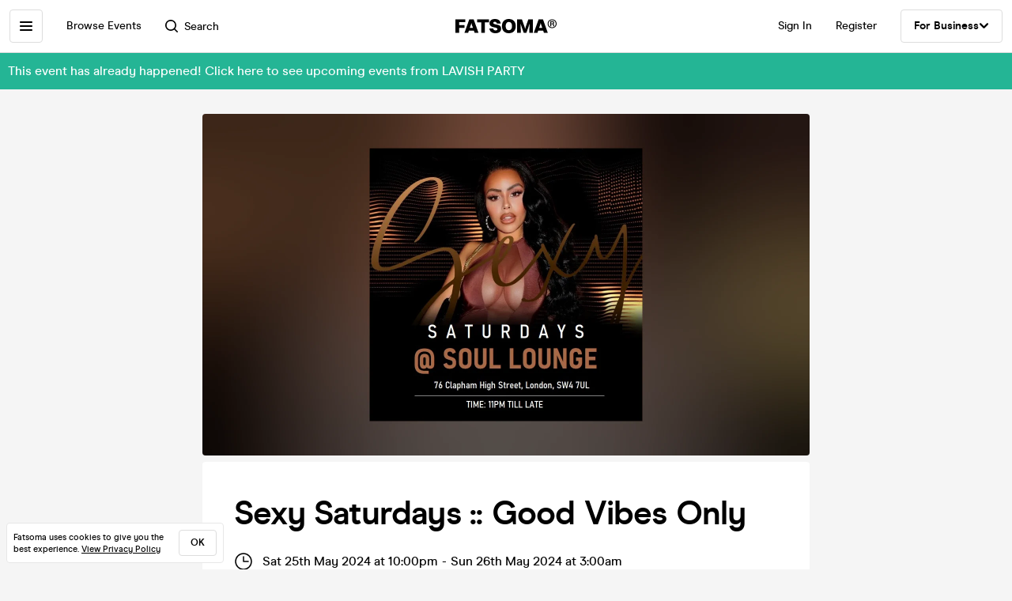

--- FILE ---
content_type: text/html; charset=utf-8
request_url: https://www.fatsoma.com/e/pt9fy6k7/sexy-saturdays-good-vibes-only
body_size: 17020
content:
<!DOCTYPE html>
<html lang="en-GB"  lang="en">
  <head>
    <meta charset="utf-8">
    <meta name="viewport" content="width=device-width, initial-scale=1, maximum-scale=1">
    <meta name="facebook-domain-verification" content="mzelo8al1f0clsgvvqh0d4pe59xjlq" />

    	<link rel="preconnect" href="//cdn.rudderlabs.com">
	<link rel="dns-prefetch" href="//cdn.rudderlabs.com">
	<link rel="preconnect" href="//api.rudderlabs.com">
	<link rel="dns-prefetch" href="//api.rudderlabs.com">
	<link rel="preconnect" href="//fatsomamilcqa.dataplane.rudderstack.com">
	<link rel="dns-prefetch" href="//fatsomamilcqa.dataplane.rudderstack.com">
	<link rel="preconnect" href="//www.google-analytics.com">
	<link rel="dns-prefetch" href="//www.google-analytics.com">
	<link rel="preconnect" href="//www.googletagmanager.com">
	<link rel="dns-prefetch" href="//www.googletagmanager.com">
	<link rel="preconnect" href="//cdn-ember.fatsoma.com">
	<link rel="dns-prefetch" href="//cdn-ember.fatsoma.com">
	<link rel="preconnect" href="//fatsoma.imgix.net">
	<link rel="dns-prefetch" href="//fatsoma.imgix.net">
	<link rel="preconnect" href="//api.fatsoma.com">
	<link rel="dns-prefetch" href="//api.fatsoma.com">
    <!-- THEMEABLE_HOOK -->
    <meta name="ember-web-app/config/environment" content="%7B%22modulePrefix%22%3A%22ember-web-app%22%2C%22podModulePrefix%22%3A%22ember-web-app%2Fpods%22%2C%22environment%22%3A%22production%22%2C%22rootURL%22%3A%22%2F%22%2C%22locationType%22%3A%22history%22%2C%22EmberENV%22%3A%7B%22EXTEND_PROTOTYPES%22%3Afalse%2C%22FEATURES%22%3A%7B%7D%2C%22_APPLICATION_TEMPLATE_WRAPPER%22%3Afalse%2C%22_DEFAULT_ASYNC_OBSERVERS%22%3Atrue%2C%22_JQUERY_INTEGRATION%22%3Afalse%2C%22_TEMPLATE_ONLY_GLIMMER_COMPONENTS%22%3Atrue%7D%2C%22LOG_SEARCH_SERVICE%22%3Afalse%2C%22LOG_REP_SERVICE%22%3Afalse%2C%22LOG_ANALYTICS_SERVICE%22%3Afalse%2C%22LOG_HEAD_TAG_LOOKUPS%22%3Afalse%2C%22LOG_METRIC_LOOKUPS%22%3Afalse%2C%22LOG_TITLE_TOKEN_LOOKUPS%22%3Afalse%2C%22LOG_INJECT_SCRIPT_TASK%22%3Afalse%2C%22LOG_FACEBOOK_PIXEL%22%3Afalse%2C%22LOG_QUEUE_TOKEN%22%3Afalse%2C%22LOG_BASKET_SERVICE%22%3Afalse%2C%22IS_CYPRESS%22%3Afalse%2C%22IS_NGROK%22%3Afalse%2C%22APP%22%3A%7B%22host%22%3A%22https%3A%2F%2Fwww.fatsoma.com%22%2C%22cookies%22%3A%7B%22domain%22%3A%22.fatsoma.com%22%2C%22path%22%3A%22%2F%22%2C%22secure%22%3Atrue%2C%22key%22%3A%22_fatsoma_token_production%22%2C%22name%22%3A%22_fatsoma_sid_production%22%2C%22anonymousIdentityName%22%3A%22_fatsoma_anonymous_id_production%22%7D%2C%22perPage%22%3A52%2C%22pastEventCutoffDate%22%3A%222020-02-01T00%3A00%3A00%2B00%3A00%22%2C%22imgix%22%3A%7B%22source%22%3A%22fatsoma.imgix.net%22%7D%2C%22cancelReservationOnReload%22%3Atrue%2C%22refundPeriodInDays%22%3A120%2C%22brandPage%22%3A%7B%22latestEventsLimit%22%3A12%2C%22eventsPerPage%22%3A24%2C%22latestPostsLimit%22%3A5%2C%22postsPerPage%22%3A12%7D%2C%22name%22%3A%22ember-web-app%22%2C%22version%22%3A%220.1.0%2Bde61f7aa%22%7D%2C%22WHITE_LABEL_APPS%22%3A%5B%22tixs%22%2C%22thursday%2Fapp%22%2C%22whitelabel%2Fapp%22%2C%22whitelabel%2Fweb%22%5D%2C%22WHITE_LABEL_LAYOUTS_DISABLE_ANALYTICS%22%3A%5B%22tixs%22%2C%22thursday%2Fapp%22%2C%22whitelabel%2Fapp%22%5D%2C%22testEventWidget%22%3A%7B%22url%22%3A%22https%3A%2F%2Ffatsoma.local%2Fe%2Fq01qrsz5%2Ftest-for-event-widget%22%2C%22sdk%22%3A%22https%3A%2F%2Fjs.fatsoma.com%2Ffatsoma.min.js%22%7D%2C%22fastboot%22%3A%7B%22hostWhitelist%22%3A%5B%22www.fatsoma.com%3A8100%22%5D%7D%2C%22emberWebServer%22%3A%7B%22fastboot%22%3A%7B%22enabled%22%3Atrue%7D%2C%22fallbackMetaTags%22%3Afalse%7D%2C%22fatsoma%22%3A%7B%22apiKey%22%3A%22fk_ui_cust_aff50532-bbb5-45ed-9d0a-4ad144814b9f%22%2C%22homepage%22%3A%7B%22categories%22%3A%5B%22club-nights%22%2C%22gigs%22%2C%22fun-things%22%2C%22food-and-drink%22%5D%2C%22occasions%22%3A%5B%22bank-holiday%22%2C%22freshers-week%22%2C%22halloween%22%2C%22bonfire-night%22%5D%7D%7D%2C%22API%22%3A%7B%22host%22%3A%22https%3A%2F%2Fapi.fatsoma.com%22%2C%22namespace%22%3A%22v1%22%2C%22dateFormat%22%3A%22YYYY-MM-DD%22%2C%22dateTimeFormat%22%3A%22YYYY-MM-DDTHH%3Amm%3A00%22%2C%22maxDateRageInDays%22%3A4%7D%2C%22cloudflare%22%3A%7B%22turnstile%22%3A%7B%22sitekey%22%3A%220x4AAAAAABoQnJjOhdWq--w-%22%2C%22size%22%3A%22flexible%22%2C%22theme%22%3A%22light%22%7D%7D%2C%22facebook%22%3A%7B%22appId%22%3A%22205782289588562%22%2C%22scope%22%3A%22email%22%7D%2C%22versionChecker%22%3A%7B%22enabled%22%3Atrue%2C%22ignoreRoutes%22%3A%5B%22checkout%22%5D%7D%2C%22analytics%22%3A%7B%22enabled%22%3Atrue%2C%22rudderstack%22%3A%7B%22writeKey%22%3A%221zrChXxzYmXFP6HnapsITJ440cV%22%7D%7D%2C%22googleMaps%22%3A%7B%22apiKey%22%3A%22AIzaSyAuOzx43AwAM-4HeinPadBspq3XtVPZl80%22%7D%2C%22googleTagManager%22%3A%7B%22enabled%22%3Atrue%2C%22containerId%22%3A%22GTM-TNQ4BG%22%7D%2C%22queueIt%22%3A%7B%22enabled%22%3Afalse%7D%2C%22recaptcha%22%3A%7B%22siteKey%22%3A%226Lee22QUAAAAADOc7lEHvp-lKrZ0UDC0Ny9lgWcW%22%7D%2C%22locationiq%22%3A%7B%22host%22%3A%22https%3A%2F%2Feu1.locationiq.com%22%2C%22key%22%3A%22pk.5d3ef0cea37fb3305fc947726c7dc899%22%7D%2C%22dnsPrefetch%22%3A%5B%22%2F%2Fcdn.rudderlabs.com%22%2C%22%2F%2Fapi.rudderlabs.com%22%2C%22%2F%2Ffatsomamilcqa.dataplane.rudderstack.com%22%2C%22%2F%2Fwww.google-analytics.com%22%2C%22%2F%2Fwww.googletagmanager.com%22%2C%22%2F%2Fcdn-ember.fatsoma.com%22%2C%22%2F%2Ffatsoma.imgix.net%22%2C%22%2F%2Fapi.fatsoma.com%22%5D%2C%22business%22%3A%7B%22host%22%3A%22https%3A%2F%2Fbusiness.fatsoma.com%22%7D%2C%22admin%22%3A%7B%22host%22%3A%22https%3A%2F%2Fadmin.fatsoma.com%22%7D%2C%22rep%22%3A%7B%22host%22%3A%22https%3A%2F%2Freps.fatsoma.com%22%7D%2C%22widgets%22%3A%7B%22host%22%3A%22https%3A%2F%2Fwidgets.fatsoma.com%22%7D%2C%22shortener%22%3A%7B%22enabled%22%3Afalse%2C%22apiHost%22%3A%22https%3A%2F%2Fbusiness.fatsoma.com%22%2C%22host%22%3A%22https%3A%2F%2Ffatso.ma%22%7D%2C%22stripe%22%3A%7B%22sdk%22%3A%22https%3A%2F%2Fjs.stripe.com%2Fv3%2F%22%2C%22apiVersion%22%3A%222022-11-15%22%7D%2C%22klarna%22%3A%7B%22countries%22%3A%5B%7B%22value%22%3A%22GB%22%2C%22label%22%3A%22United%20Kingdom%22%7D%2C%7B%22value%22%3A%22US%22%2C%22label%22%3A%22United%20States%22%7D%2C%7B%22value%22%3A%22CA%22%2C%22label%22%3A%22Canada%22%7D%2C%7B%22value%22%3A%22AU%22%2C%22label%22%3A%22Australia%22%7D%2C%7B%22value%22%3A%22NZ%22%2C%22label%22%3A%22New%20Zealand%20%22%7D%2C%7B%22value%22%3A%22IE%22%2C%22label%22%3A%22Ireland%22%7D%2C%7B%22value%22%3A%22FR%22%2C%22label%22%3A%22France%22%7D%2C%7B%22value%22%3A%22ES%22%2C%22label%22%3A%22Spain%22%7D%2C%7B%22value%22%3A%22DE%22%2C%22label%22%3A%22Germany%22%7D%2C%7B%22value%22%3A%22AT%22%2C%22label%22%3A%22Austria%22%7D%2C%7B%22value%22%3A%22BE%22%2C%22label%22%3A%22Belgium%22%7D%2C%7B%22value%22%3A%22DK%22%2C%22label%22%3A%22Denmark%22%7D%2C%7B%22value%22%3A%22FI%22%2C%22label%22%3A%22Finland%22%7D%2C%7B%22value%22%3A%22IT%22%2C%22label%22%3A%22Italy%22%7D%2C%7B%22value%22%3A%22NL%22%2C%22label%22%3A%22Netherlands%22%7D%2C%7B%22value%22%3A%22NO%22%2C%22label%22%3A%22Norway%22%7D%2C%7B%22value%22%3A%22SE%22%2C%22label%22%3A%22Sweden%22%7D%5D%7D%2C%22themeable%22%3A%7B%22host%22%3A%22https%3A%2F%2Fcustom.fatsoma.com%22%7D%2C%22factoryGuy%22%3A%7B%22enabled%22%3Afalse%7D%2C%22contentSecurityPolicy%22%3A%7B%22font-src%22%3A%22'self'%20data%3A%20*.amazonaws.com%22%2C%22style-src%22%3A%22'self'%20'unsafe-inline'%20*.amazonaws.com%22%7D%2C%22honeybadger%22%3A%7B%22enabled%22%3Atrue%2C%22apiKey%22%3A%221a218855%22%2C%22maxBreadcrumbs%22%3A50%2C%22breadcrumbsEnabled%22%3A%7B%22dom%22%3Afalse%2C%22network%22%3Afalse%2C%22navigation%22%3Afalse%2C%22console%22%3Afalse%7D%7D%7D" />
<!-- EMBER_CLI_FASTBOOT_TITLE --><script glmr="%cursor:0%"></script><!--%+b:7%-->  <meta name="ember-cli-head-start" content><!--%+b:8%--><!--%+b:9%--><!--%+b:10%--><!--%+b:11%--><!--%+b:12%-->  <!--%+b:13%-->  <!--%+b:14%--><!--%+b:15%--><link class="ember-view" href="https://www.fatsoma.com/e/pt9fy6k7/sexy-saturdays-good-vibes-only" rel="canonical"><!--%+b:16%--><!--% %--><!--%-b:16%--><!--%-b:15%--><!--%-b:14%-->
<!--%-b:13%-->
<!--%-b:12%--><!--%+b:12%-->  <!--%+b:13%-->  <!--%+b:14%--><!--%+b:15%--><meta class="ember-view" content="fatsoma:event" property="og:type"><!--%+b:16%--><!--% %--><!--%-b:16%--><!--%-b:15%--><!--%-b:14%-->
<!--%-b:13%-->
<!--%-b:12%--><!--%+b:12%-->  <!--%+b:13%-->  <!--%+b:14%--><!--%+b:15%--><meta class="ember-view" content="Sexy Saturdays :: Good Vibes Only at Soul Lounge, London on 25th May 2024. Buy tickets in just 2-clicks with our super-fast checkout" name="description"><!--%+b:16%--><!--% %--><!--%-b:16%--><!--%-b:15%--><!--%-b:14%-->
<!--%-b:13%-->
<!--%-b:12%--><!--%+b:12%-->  <!--%+b:13%-->  <!--%+b:14%--><!--%+b:15%--><meta class="ember-view" content="Sexy Saturdays :: Good Vibes Only, LAVISH PARTY, Sexy Saturdays :: Good Vibes Only tickets, Sexy Saturdays :: Good Vibes Only at Soul Lounge, Sexy Saturdays :: Good Vibes Only on 25th May 2024, Sexy Saturdays :: Good Vibes Only in London" name="keywords"><!--%+b:16%--><!--% %--><!--%-b:16%--><!--%-b:15%--><!--%-b:14%-->
<!--%-b:13%-->
<!--%-b:12%--><!--%+b:12%-->  <!--%+b:13%-->  <!--%+b:14%--><!--%+b:15%--><meta class="ember-view" content="Sexy Saturdays :: Good Vibes Only at Soul Lounge, London on 25th May 2024" property="og:title"><!--%+b:16%--><!--% %--><!--%-b:16%--><!--%-b:15%--><!--%-b:14%-->
<!--%-b:13%-->
<!--%-b:12%--><!--%+b:12%-->  <!--%+b:13%-->  <!--%+b:14%--><!--%+b:15%--><meta class="ember-view" content="Sexy Saturdays :: Good Vibes Only at Soul Lounge, London on 25th May 2024. Buy tickets in just 2-clicks with our super-fast checkout" property="og:description"><!--%+b:16%--><!--% %--><!--%-b:16%--><!--%-b:15%--><!--%-b:14%-->
<!--%-b:13%-->
<!--%-b:12%--><!--%+b:12%-->  <!--%+b:13%-->  <!--%+b:14%--><!--%+b:15%--><meta class="ember-view" content="https://www.fatsoma.com/e/pt9fy6k7/sexy-saturdays-good-vibes-only" property="og:url"><!--%+b:16%--><!--% %--><!--%-b:16%--><!--%-b:15%--><!--%-b:14%-->
<!--%-b:13%-->
<!--%-b:12%--><!--%+b:12%-->  <!--%+b:13%-->  <!--%+b:14%--><!--%+b:15%--><meta class="ember-view" content="summary_large_image" property="twitter:card"><!--%+b:16%--><!--% %--><!--%-b:16%--><!--%-b:15%--><!--%-b:14%-->
<!--%-b:13%-->
<!--%-b:12%--><!--%+b:12%-->  <!--%+b:13%-->  <!--%+b:14%--><!--%+b:15%--><meta class="ember-view" content="Sexy Saturdays :: Good Vibes Only at Soul Lounge, London on 25th May 2024" property="twitter:title"><!--%+b:16%--><!--% %--><!--%-b:16%--><!--%-b:15%--><!--%-b:14%-->
<!--%-b:13%-->
<!--%-b:12%--><!--%+b:12%-->  <!--%+b:13%-->  <!--%+b:14%--><!--%+b:15%--><meta class="ember-view" content="Sexy Saturdays :: Good Vibes Only at Soul Lounge, London on 25th May 2024. Buy tickets in just 2-clicks with our super-fast checkout" property="twitter:description"><!--%+b:16%--><!--% %--><!--%-b:16%--><!--%-b:15%--><!--%-b:14%-->
<!--%-b:13%-->
<!--%-b:12%--><!--%+b:12%-->  <!--%+b:13%-->  <!--%+b:14%--><!--%+b:15%--><meta class="ember-view" content="https://fatsoma.imgix.net/W1siZiIsInB1YmxpYy8yMDI0LzUvMTMvMTgvNTUvNi8zMjMvU09VTCBTRVhZIFNBVFVSREFZUy5qcGciXV0?auto=format%2Ccompress" property="og:image"><!--%+b:16%--><!--% %--><!--%-b:16%--><!--%-b:15%--><!--%-b:14%-->
<!--%-b:13%-->
<!--%-b:12%--><!--%+b:12%-->  <!--%+b:13%-->  <!--%+b:14%--><!--%+b:15%--><meta class="ember-view" content="https://fatsoma.imgix.net/W1siZiIsInB1YmxpYy8yMDI0LzUvMTMvMTgvNTUvNi8zMjMvU09VTCBTRVhZIFNBVFVSREFZUy5qcGciXV0?auto=format%2Ccompress" property="twitter:image"><!--%+b:16%--><!--% %--><!--%-b:16%--><!--%-b:15%--><!--%-b:14%-->
<!--%-b:13%-->
<!--%-b:12%--><!--%-b:11%--><!--%-b:10%--><!--%-b:9%-->
<meta name="og:site_name" content="Fatsoma">
<meta name="og:app_id" content="205782289588562">
<!--%-b:8%--><meta name="ember-cli-head-end" content>
<!--%-b:7%--><link rel="preload" as="image" href="https://fatsoma.imgix.net/W1siZiIsInB1YmxpYy8yMDI0LzUvMTMvMTgvNTUvNi8zMjMvU09VTCBTRVhZIFNBVFVSREFZUy5qcGciXV0?w=768&amp;h=432&amp;fit=fillmax&amp;fill=blur&amp;auto=format&amp;q=60" imagesrcset="https://fatsoma.imgix.net/W1siZiIsInB1YmxpYy8yMDI0LzUvMTMvMTgvNTUvNi8zMjMvU09VTCBTRVhZIFNBVFVSREFZUy5qcGciXV0?w=750&amp;h=421.88&amp;fit=fillmax&amp;fill=blur&amp;auto=format&amp;q=60 375w, https://fatsoma.imgix.net/W1siZiIsInB1YmxpYy8yMDI0LzUvMTMvMTgvNTUvNi8zMjMvU09VTCBTRVhZIFNBVFVSREFZUy5qcGciXV0?w=880&amp;h=495&amp;fit=fillmax&amp;fill=blur&amp;auto=format&amp;q=60 440w, https://fatsoma.imgix.net/W1siZiIsInB1YmxpYy8yMDI0LzUvMTMvMTgvNTUvNi8zMjMvU09VTCBTRVhZIFNBVFVSREFZUy5qcGciXV0?w=1536&amp;h=864&amp;fit=fillmax&amp;fill=blur&amp;auto=format&amp;q=60 768w" imagesizes="(max-width: 768px) 100vw, 768px"><title>Sexy Saturdays :: Good Vibes Only at Soul Lounge, London on 25th May 2024 | Fatsoma</title>

        <link rel="preload" href="https://cdn-ember.fatsoma.com/assets/fonts/fonts-91faf8bf3a0adff618db651ae6295105.css" as="style">
        <link rel="preload" href="https://cdn-ember.fatsoma.com/assets/fonts/modern-era/modernera-medium-webfont-bebbd241d1d5efe1df5924f43adba88b.woff2" as="font" type="font/woff2" crossorigin>
        <link rel="preload" href="https://cdn-ember.fatsoma.com/assets/fonts/modern-era/modernera-bold-webfont-34bb2d73bd8cc7f506fa971c24daa248.woff2" as="font" type="font/woff2" crossorigin>
        <link rel="preload" href="https://cdn-ember.fatsoma.com/assets/fonts/modern-era/modernera-extrabold-webfont-4ec3037d49bbf17480b11ff88d58b464.woff2" as="font" type="font/woff2" crossorigin>
        <link rel="preload" href="https://cdn-ember.fatsoma.com/assets/fonts/switzer/Switzer-Regular-e23161fd661d68acd57b789a9480e91c.woff2" as="font" type="font/woff2" crossorigin>
        <link rel="preload" href="https://cdn-ember.fatsoma.com/assets/fonts/switzer/Switzer-Italic-af648921f177ac9ecdb57d7c1a5c98e4.woff2" as="font" type="font/woff2" crossorigin>
        <link rel="preload" href="https://cdn-ember.fatsoma.com/assets/fonts/switzer/Switzer-Black-94893c2fd2e166588b6337620bd0e904.woff2" as="font" type="font/woff2" crossorigin>
      
<script>window.FATSOMA_VERSION = "0.1.0+de61f7aa";</script>
<!-- Google Tag Manager -->
<script>
if (window.location.href.indexOf('layout=tixs') === -1) {
  (function(w,d,s,l,i){w[l]=w[l]||[];w[l].push({'gtm.start':
  new Date().getTime(),event:'gtm.js'});var f=d.getElementsByTagName(s)[0],
  j=d.createElement(s),dl=l!='dataLayer'?'&l='+l:'';j.async=true;j.src=
  'https://www.googletagmanager.com/gtm.js?id='+i+dl;f.parentNode.insertBefore(j,f);
  })(window,document,'script','dataLayer','GTM-TNQ4BG');
}
</script>
<!-- End Google Tag Manager -->

<script type="text/javascript">
if (window.location.href.indexOf('layout=tixs') === -1) {
  !function(){"use strict";window.RudderSnippetVersion="3.0.60";var e="rudderanalytics";window[e]||(window[e]=[])
  ;var rudderanalytics=window[e];if(Array.isArray(rudderanalytics)){
  if(true===rudderanalytics.snippetExecuted&&window.console&&console.error){
  console.error("RudderStack JavaScript SDK snippet included more than once.")}else{rudderanalytics.snippetExecuted=true,
  window.rudderAnalyticsBuildType="legacy";var sdkBaseUrl="https://cdn.rudderlabs.com";var sdkVersion="v3"
  ;var sdkFileName="rsa.min.js";var scriptLoadingMode="async"
  ;var r=["setDefaultInstanceKey","load","ready","page","track","identify","alias","group","reset","setAnonymousId","startSession","endSession","consent"]
  ;for(var n=0;n<r.length;n++){var t=r[n];rudderanalytics[t]=function(r){return function(){var n
  ;Array.isArray(window[e])?rudderanalytics.push([r].concat(Array.prototype.slice.call(arguments))):null===(n=window[e][r])||void 0===n||n.apply(window[e],arguments)
  }}(t)}try{
  new Function('class Test{field=()=>{};test({prop=[]}={}){return prop?(prop?.property??[...prop]):import("");}}'),
  window.rudderAnalyticsBuildType="modern"}catch(i){}var d=document.head||document.getElementsByTagName("head")[0]
  ;var o=document.body||document.getElementsByTagName("body")[0];window.rudderAnalyticsAddScript=function(e,r,n){
  var t=document.createElement("script");t.src=e,t.setAttribute("data-loader","RS_JS_SDK"),r&&n&&t.setAttribute(r,n),
  "async"===scriptLoadingMode?t.async=true:"defer"===scriptLoadingMode&&(t.defer=true),
  d?d.insertBefore(t,d.firstChild):o.insertBefore(t,o.firstChild)},window.rudderAnalyticsMount=function(){!function(){
  if("undefined"==typeof globalThis){var e;var r=function getGlobal(){
  return"undefined"!=typeof self?self:"undefined"!=typeof window?window:null}();r&&Object.defineProperty(r,"globalThis",{
  value:r,configurable:true})}
  }(),window.rudderAnalyticsAddScript("".concat(sdkBaseUrl,"/").concat(sdkVersion,"/").concat(window.rudderAnalyticsBuildType,"/").concat(sdkFileName),"data-rsa-write-key","1zrChXxzYmXFP6HnapsITJ440cV")
  },
  "undefined"==typeof Promise||"undefined"==typeof globalThis?window.rudderAnalyticsAddScript("https://polyfill-fastly.io/v3/polyfill.min.js?version=3.111.0&features=Symbol%2CPromise&callback=rudderAnalyticsMount"):window.rudderAnalyticsMount()
  ;var loadOptions={};rudderanalytics.load("1zrChXxzYmXFP6HnapsITJ440cV","https://fatsomamilcqa.dataplane.rudderstack.com",loadOptions)}}}();
}
</script>


    <link rel="icon" type="image/png" sizes="32x32" href="https://cdn-ember.fatsoma.com/assets/favicon/favicon-32x32-868be184d6d2d4d529842a114ec936bc.png">
    <link rel="icon" type="image/png" sizes="16x16" href="https://cdn-ember.fatsoma.com/assets/favicon/favicon-16x16-ae589316c25f0edc61963279555b1d78.png">
    <link rel="icon" href="https://cdn-ember.fatsoma.com/assets/favicon/favicon-c573d3555620ee2cb9eb64ed44affa53.ico" type="image/ico">

    <link rel="apple-touch-icon" href="https://cdn-ember.fatsoma.com/assets/favicon/apple-touch-icon-40b0f65102a773214b8da01fe6a917c1.png" />
    <link rel="apple-touch-icon" sizes="57x57" href="https://cdn-ember.fatsoma.com/assets/favicon/apple-touch-icon-57x57-40b0f65102a773214b8da01fe6a917c1.png" />
    <link rel="apple-touch-icon" sizes="72x72" href="https://cdn-ember.fatsoma.com/assets/favicon/apple-touch-icon-72x72-5727c47186bb5a0398ec729808ffc77f.png" />
    <link rel="apple-touch-icon" sizes="76x76" href="https://cdn-ember.fatsoma.com/assets/favicon/apple-touch-icon-76x76-b61b1e2b4d0be38236906bec2c235cdd.png" />
    <link rel="apple-touch-icon" sizes="114x114" href="https://cdn-ember.fatsoma.com/assets/favicon/apple-touch-icon-114x114-955651099a80b175e72d496aea902a16.png" />
    <link rel="apple-touch-icon" sizes="120x120" href="https://cdn-ember.fatsoma.com/assets/favicon/apple-touch-icon-120x120-006580fe31ffb35e3ab60e74c00db366.png" />
    <link rel="apple-touch-icon" sizes="144x144" href="https://cdn-ember.fatsoma.com/assets/favicon/apple-touch-icon-144x144-a73c379a17eb987bf054f9180832def5.png" />
    <link rel="apple-touch-icon" sizes="152x152" href="https://cdn-ember.fatsoma.com/assets/favicon/apple-touch-icon-152x152-6cb08a6c8f810ca638b21e1f825f9498.png" />
    <link rel="apple-touch-icon" sizes="180x180" href="https://cdn-ember.fatsoma.com/assets/favicon/apple-touch-icon-180x180-6b719e805d760ed401c715b364cce850.png" />

    <link rel="preload" href="https://cdn-ember.fatsoma.com/assets/vendor-cd719aa1a6e1af1d102838988680946e.css" as="style">
    <link rel="preload" href="https://cdn-ember.fatsoma.com/assets/ember-web-app-49cc8801c456693708b5374c976c5dd3.css" as="style">
    <link rel="preload" href="https://cdn-ember.fatsoma.com/assets/vendor-5ab1e9fb1a71b7074a91d0a9fdea3d74.js" as="script">
    <link rel="preload" href="https://cdn-ember.fatsoma.com/assets/ember-web-app-485d2717a102bceffb6fbc64e33d5ed8.js" as="script">

    <link rel="stylesheet" href="https://cdn-ember.fatsoma.com/assets/fonts/fonts-91faf8bf3a0adff618db651ae6295105.css">
    <link rel="stylesheet" href="https://cdn-ember.fatsoma.com/assets/vendor-cd719aa1a6e1af1d102838988680946e.css">
    <link rel="stylesheet" href="https://cdn-ember.fatsoma.com/assets/ember-web-app-49cc8801c456693708b5374c976c5dd3.css">

    
  </head>
  <body class="application event">
    <script type="x/boundary" id="fastboot-body-start"></script><!--%+b:0%--><!--%+b:1%--><!--%+b:2%--><!--%+b:3%--><!--%+b:4%--><!--%+b:5%--><!--% %--><!--%-b:5%-->

<!--%+b:5%--><!--%+b:6%--><!----><!--%-b:6%--><!--%-b:5%-->
<!--%+b:5%--><!----><!--%-b:5%-->

<!--%+b:5%--><!--%+b:6%--><!--%+b:7%--><!--%+b:8%-->  <!--%+b:9%--><!--%+b:10%--><!--% %--><!--%-b:10%-->

<!--%+b:10%--><!--%+b:11%--><!--%+b:12%--><div class="_wrapper_oawg73">
  <!--%+b:13%--><!--%+b:14%--><nav class=" _sidebar_1cv4c6 _sidebar_tqawwf" data-sidebar="ember2065081">
  <div class="_header_1cv4c6">
    <!--%+b:15%--><svg class="_f-logo_1bb22y" version="1.1" viewbox="0 0 313 44" xmlns="http://www.w3.org/2000/svg" xmlns:xlink="http://www.w3.org/1999/xlink" width="128px" height="18px">
  <title>Fatsoma</title>

  <path d="M299.111 1.13C291.021 1.13 285.221 6.84 285.221 14.65C285.221 22.46 291.021 28.23 299.111 28.23C307.201 28.23 313.001 22.4 313.001 14.59C313.001 6.78 307.141 1.13 299.111 1.13V1.13ZM299.111 25.95C292.601 25.95 287.861 21.17 287.861 14.64C287.861 8.11 292.611 3.39001 299.111 3.39001C305.611 3.39001 310.361 8.23 310.361 14.58C310.361 20.93 305.551 25.94 299.111 25.94V25.95Z"></path>
  <path d="M303.331 14.94C304.681 14.24 305.441 13.02 305.441 11.27C305.441 8.35999 303.211 6.48999 299.641 6.48999H293.311V22.34H296.531V16.05H299.171C300.871 16.05 301.571 16.4 301.981 18.21L302.861 22.35H306.141L304.911 17.51C304.621 16.29 304.151 15.47 303.331 14.95V14.94ZM299.401 13.89H296.531V8.93999H299.461C301.281 8.93999 302.391 9.92999 302.391 11.45C302.391 12.97 301.281 13.9 299.401 13.9V13.89Z"></path>
  <path d="M257.389 1.10999L242.369 42.9H253.739L256.149 35.77H271.419L273.829 42.9H285.879L270.859 1.10999H257.379H257.389ZM259.059 27.29L262.519 17.15L263.819 12.3L265.119 17.15L268.579 27.29H259.059Z"></path>
  <path d="M217.619 23.91L215.699 30.97L213.719 23.91L205.749 1.10999H191.029V42.89H202.349L201.669 13.83L204.759 24.34L211.369 42.89H219.529L226.079 24.52L229.299 13.7L228.619 42.89H239.929V1.10999H225.589L217.619 23.91Z"></path>
  <path d="M165.28 0C152.05 0 143.83 8.48 143.83 22.06C143.83 35.64 152.05 44 165.28 44C178.51 44 186.73 35.58 186.73 22.06C186.73 8.54 178.51 0 165.28 0ZM165.28 34.84C159.04 34.84 155.39 30.05 155.39 22.06C155.39 14.07 159.04 9.15 165.28 9.15C171.52 9.15 175.17 14 175.17 22.06C175.17 30.12 171.58 34.84 165.28 34.84V34.84Z"></path>
  <path d="M125.941 16.97C121.141 16.05 117.081 15.26 117.081 11.98C117.081 9.95 119.001 8.66 121.841 8.66C125.491 8.66 127.591 10.44 128.271 14.13H140.321C139.081 4.24 131.231 0 122.331 0C111.571 0 105.521 5.78 105.521 13.15C105.521 22.7 113.851 24.51 120.781 26.02C125.721 27.09 129.941 28.01 129.941 31.47C129.941 33.87 127.961 35.34 124.131 35.34C120.301 35.34 117.451 33.25 116.841 29.44H104.971C106.331 39.27 113.811 44 124.011 44C134.211 44 141.501 38.84 141.501 30.05C141.501 19.96 132.931 18.31 125.941 16.97V16.97Z"></path>
  <path d="M67.2598 10.2H79.8698V42.89H91.1198V10.2H103.73V1.10999H67.2598V10.2Z"></path>
  <path d="M42.9907 1.10999L27.9707 42.9H39.3407L41.7507 35.77H57.0207L59.4307 42.9H71.4807L56.4607 1.10999H42.9807H42.9907ZM44.6607 27.29L48.1207 17.15L49.4207 12.3L50.7207 17.15L54.1807 27.29H44.6607V27.29Z"></path>
  <path d="M28.25 18.87H11.31V9.95999H30.72V1.10999H0V42.89H11.31V27.65H28.25V18.87Z"></path>
</svg>
<!--%-b:15%-->
    <!--%+b:15%--><a href="javascript:void(0)" class="_close_1cv4c6" data-test-action="true" data-action="true">
<!--%+b:16%-->    <!--%|%-->
      <svg class="_close-img_1cv4c6" width="16" height="16" viewbox="0 0 14 14" fill="none" xmlns="http://www.w3.org/2000/svg">
        <g clip-path="url(#clip0_714_1872)">
          <path d="M12.9459 13.9973C12.6725 13.9973 12.4097 13.8922 12.1994 13.6924L6.99474 8.48778L1.8006 13.6924C1.39054 14.1025 0.728129 14.1025 0.318059 13.6924C-0.0920015 13.2823 -0.0920015 12.6199 0.318059 12.2099L5.5122 7.00525L0.307549 1.8006C-0.102516 1.39054 -0.102516 0.717609 0.307549 0.30755C0.717609 -0.102517 1.39054 -0.102517 1.8006 0.30755L7.00526 5.51219L12.2099 0.30755C12.6199 -0.102517 13.2824 -0.102517 13.6924 0.30755C14.1025 0.717609 14.1025 1.38002 13.6924 1.79009L8.4878 6.99473L13.6924 12.1994C14.1025 12.6094 14.1025 13.2718 13.6924 13.6819C13.4821 13.8922 13.2193 13.9868 12.9459 13.9868V13.9973Z" fill="currentColor"></path>
        </g>
        <defs>
          <clippath id="clip0_714_1872">
            <rect width="14" height="14" fill="currentColor"></rect>
          </clippath>
        </defs>
      </svg>
    <!--%|%-->
<!--%-b:16%--></a>
<!--%-b:15%-->
  </div>

  <!--%|%-->
  <div class="Mb-18">
    <!--%+b:15%--><!--%+b:16%--><!--%+b:17%--><!--%+b:18%-->  <!--%+b:19%--><a id="ember2065082" class="ember-view _link-to_1cv4c6" data-test-link="discover" href="/discover">
      <!--%+b:20%-->All Events<!--%-b:20%-->
    </a><!--%-b:19%-->
<!--%-b:18%--><!--%-b:17%--><!--%-b:16%--><!--%-b:15%-->

    <!--%+b:15%--><!--%+b:16%--><input id="ember2065083" class="ember-text-field ember-view _search-input_tqawwf" placeholder="Browse by location" type="text"><!--%-b:16%-->
<!--%-b:15%-->
  </div>

  <!--%+b:15%--><!--%+b:16%--><div class="_section_1cv4c6" data-test-section="true">
  <!--%|%-->
    <!--%+b:17%--><!--%+b:18%--><span class="_title_1cv4c6" data-test-title="true">
  <!--%+b:19%-->Categories<!--%-b:19%-->
</span>
<!--%-b:18%--><!--%-b:17%-->
<!--%+b:17%-->      <a id="ember2065099" class="ember-view _link-to_1cv4c6" href="/discover?category-id=b5e903ca-1c7f-4ab6-868a-a4f5cdc106c2">
        Club Nights
      </a>
      <a id="ember2065100" class="ember-view _link-to_1cv4c6" href="/discover?category-id=1b24e0f9-325f-4ecc-a95c-d3a9ba767da8">
        Gigs
      </a>
      <a id="ember2065101" class="ember-view _link-to_1cv4c6" href="/discover?category-id=7c250c41-1695-4faa-b5e0-a87f0a734ece">
        Fun Things
      </a>
      <a id="ember2065102" class="ember-view _link-to_1cv4c6" href="/discover?category-id=f35b22c2-8aef-40ef-9ef3-4810a7bc51b8">
        Food &amp; Drink
      </a>
      <a id="ember2065103" class="ember-view _link-to_1cv4c6" href="/discover?category-id=e3be03b2-3d72-4123-b7da-cf0909d917cc">
        Festivals
      </a>
      <a id="ember2065104" class="ember-view _link-to_1cv4c6" href="/discover?category-id=e16a039b-da46-45b8-b34b-73dc52943359">
        Business &amp; Conferences
      </a>
      <a id="ember2065105" class="ember-view _link-to_1cv4c6" href="/discover?category-id=292067f6-677e-4af9-9196-1211e04d3039">
        Dating
      </a>
      <a id="ember2065106" class="ember-view _link-to_1cv4c6" href="/discover?category-id=732a5bc0-c494-4e3c-9479-f5703da01dc8">
        Comedy
      </a>
      <a id="ember2065107" class="ember-view _link-to_1cv4c6" href="/discover?category-id=5d6b67a3-8b83-4f1c-86e4-6ef751321c75">
        Arts &amp; Performance
      </a>
      <a id="ember2065108" class="ember-view _link-to_1cv4c6" href="/discover?category-id=f50e05d7-7cb8-4a86-ac58-d967d249ccea">
        Classes
      </a>
      <a id="ember2065109" class="ember-view _link-to_1cv4c6" href="/discover?category-id=bcd84c45-a1cb-4658-b3f4-601fda4a1c6a">
        Sports &amp; Fitness
      </a>
<!--%-b:17%-->  <!--%|%-->
</div>
<!--%-b:16%--><!--%-b:15%-->

  <!--%+b:15%--><!--%+b:16%--><div class="_section_1cv4c6" data-test-section="true">
  <!--%|%-->
    <!--%+b:17%--><!--%+b:18%--><span class="_title_1cv4c6" data-test-title="true">
  <!--%+b:19%-->For Business<!--%-b:19%-->
</span>
<!--%-b:18%--><!--%-b:17%-->
    <a class="_link-to_1cv4c6 _business-link_tqawwf" href="https://ticketing.fatsoma.com" target="_blank" rel="noreferrer noopener">
      <!--%+b:17%-->Ticketing and Event Marketing<!--%-b:17%-->
      <p class="_description_tqawwf"><!--%+b:17%-->Our all-in-one ticketing and event marketing system. Trusted by over 40,000 event organisers and venues like you.<!--%-b:17%--></p>
    </a>
    <a class="_business-item-button_tqawwf" href="https://business.fatsoma.com">
      <!--%+b:17%-->Sign in to Dashboard<!--%-b:17%-->
    </a>
    <a class="_link-to_1cv4c6 _business-link_tqawwf" href="https://madebysoma.co" target="_blank" rel="noreferrer noopener">
      <!--%+b:17%-->Made by SOMA<!--%-b:17%-->
      <p class="_description_tqawwf"><!--%+b:17%-->Transform your events business with a conversion-optimised website, bespoke app, and paid ad strategies that perform.<!--%-b:17%--></p>
    </a>
  <!--%|%-->
</div>
<!--%-b:16%--><!--%-b:15%-->

  <!--%+b:15%--><!--%+b:16%--><div class="_section_1cv4c6" data-test-section="true">
  <!--%|%-->
    <!--%+b:17%--><!--%+b:18%--><span class="_title_1cv4c6" data-test-title="true">
  <!--%+b:19%-->Reps<!--%-b:19%-->
</span>
<!--%-b:18%--><!--%-b:17%-->
    <a href="https://business.fatsoma.com/reps" target="_blank" rel="noreferrer noopener" class="_link-to_1cv4c6">
      <!--%+b:17%-->Rep Dashboard<!--%-b:17%-->
    </a>
  <!--%|%-->
</div>
<!--%-b:16%--><!--%-b:15%-->

  <!--%+b:15%--><!--%+b:16%--><div class="_section_1cv4c6" data-test-section="true">
  <!--%|%-->
    <!--%+b:17%--><!--%+b:18%--><span class="_title_1cv4c6" data-test-title="true">
  <!--%+b:19%-->Account<!--%-b:19%-->
</span>
<!--%-b:18%--><!--%-b:17%-->
<!--%+b:17%-->      <!--%+b:18%--><!--%+b:19%--><!--%+b:20%--><!--%+b:21%-->  <!--%+b:22%--><a id="ember2065084" class="ember-view _link-to_1cv4c6" rel="nofollow" data-test-link="sign-in" href="/sign-in">
        <!--%+b:23%-->Sign In<!--%-b:23%-->
      </a><!--%-b:22%-->
<!--%-b:21%--><!--%-b:20%--><!--%-b:19%--><!--%-b:18%-->
      <!--%+b:18%--><!--%+b:19%--><!--%+b:20%--><!--%+b:21%-->  <!--%+b:22%--><a id="ember2065085" class="ember-view _link-to_1cv4c6" rel="nofollow" data-test-link="register" href="/register">
        <!--%+b:23%-->Register<!--%-b:23%-->
      </a><!--%-b:22%-->
<!--%-b:21%--><!--%-b:20%--><!--%-b:19%--><!--%-b:18%-->
<!--%-b:17%-->  <!--%|%-->
</div>
<!--%-b:16%--><!--%-b:15%-->
<!--%|%-->
</nav>
<!--%-b:14%-->

<div class=" _header_tqawwf">
  <div class="_container_tqawwf">
    <!--%+b:14%--><nav class="_topbar_1in15e">
  <!--%|%-->
      <!--%+b:15%--><!--%+b:16%--><!--%+b:17%-->  <div data-test-html-tag="true" class="_header-left_tqawwf">
    <!--%|%-->
        <!--%+b:18%--><!--%+b:19%--><a href="javascript:void(0)" class="_link-to_1in15e _menu_tqawwf _icon-button_tqawwf" data-test-action="true" data-action="true">
<!--%+b:20%-->    <!--%|%-->
          <svg width="16" height="12" viewbox="0 0 16 12" fill="none" xmlns="http://www.w3.org/2000/svg">
            <path fill-rule="evenodd" clip-rule="evenodd" d="M1 0C0.447715 0 0 0.447715 0 1C0 1.55228 0.447715 2 1 2H15C15.5523 2 16 1.55228 16 1C16 0.447715 15.5523 0 15 0H1ZM0 6C0 5.44772 0.447715 5 1 5H15C15.5523 5 16 5.44772 16 6C16 6.55228 15.5523 7 15 7H1C0.447715 7 0 6.55228 0 6ZM0 11C0 10.4477 0.447715 10 1 10H15C15.5523 10 16 10.4477 16 11C16 11.5523 15.5523 12 15 12H1C0.447715 12 0 11.5523 0 11Z" fill="currentColor"></path>
          </svg>
        <!--%|%-->
<!--%-b:20%--></a>
<!--%-b:19%--><!--%-b:18%-->

        <div class="_menu-items-left_tqawwf">
          <!--%+b:18%--><!--%+b:19%--><!--%+b:20%--><!--%+b:21%-->  <!--%+b:22%--><a id="ember2065086" class="ember-view _link-to_1in15e Do _link_tqawwf" data-test-link="discover" href="/discover">
            <!--%+b:23%-->Browse Events<!--%-b:23%-->
          </a><!--%-b:22%-->
<!--%-b:21%--><!--%-b:20%--><!--%-b:19%--><!--%-b:18%-->
          <!--%+b:18%--><!--%+b:19%--><!--%+b:20%--><!--%+b:21%-->  <!--%+b:22%--><a id="ember2065087" class="ember-view _link-to_1in15e Do _search_tqawwf" data-test-link="search" href="/search">
            <!--%+b:23%--><!--%+b:24%--><!--%+b:25%-->  <div data-test-html-tag="true" class="_search-icon-inline_tqawwf">
    <!--%|%-->
              <!--%+b:26%--><svg class="_search_1l1qbg" version="1.1" width="16px" height="16px" fill="none" xmlns="http://www.w3.org/2000/svg" xmlns:xlink="http://www.w3.org/1999/xlink" viewbox="0 0 16 16">
  <path fill-rule="evenodd" clip-rule="evenodd" d="M6.97271 1.61798C4.01537 1.61798 1.61798 4.01537 1.61798 6.97271C1.61798 9.93005 4.01537 12.3274 6.97271 12.3274C8.45416 12.3274 9.79382 11.7269 10.7641 10.754C11.7311 9.78454 12.3274 8.44905 12.3274 6.97271C12.3274 4.01537 9.93005 1.61798 6.97271 1.61798ZM0 6.97271C0 3.12179 3.12179 0 6.97271 0C10.8236 0 13.9454 3.12179 13.9454 6.97271C13.9454 8.60379 13.3846 10.105 12.4465 11.2924L15.7639 14.6198C16.0794 14.9362 16.0786 15.4485 15.7622 15.7639C15.4458 16.0794 14.9336 16.0786 14.6181 15.7622L11.3036 12.4377C10.1144 13.3811 8.6089 13.9454 6.97271 13.9454C3.12179 13.9454 0 10.8236 0 6.97271Z" fill="currentColor"></path>
</svg>
<!--%-b:26%-->
            <!--%|%-->
  </div>
<!--%-b:25%--><!--%-b:24%--><!--%-b:23%-->
            <!--%+b:23%-->Search<!--%-b:23%-->
          </a><!--%-b:22%-->
<!--%-b:21%--><!--%-b:20%--><!--%-b:19%--><!--%-b:18%-->
        </div>
      <!--%|%-->
  </div>
<!--%-b:17%--><!--%-b:16%--><!--%-b:15%-->

      <!--%+b:15%--><!--%+b:16%--><!--%+b:17%-->  <div data-test-html-tag="true">
    <!--%|%-->
        <!--%+b:18%--><!--%+b:19%--><!--%+b:20%--><!--%+b:21%-->  <!--%+b:22%--><a id="ember2065088" class="ember-view _link-to_1in15e _logo-link_tqawwf" data-test-link="root" href="/">
          <!--%+b:23%--><svg class="_f-logo_1bb22y _logo_tqawwf" version="1.1" viewbox="0 0 313 44" xmlns="http://www.w3.org/2000/svg" xmlns:xlink="http://www.w3.org/1999/xlink" width="128px" height="18px">
  <title>Fatsoma</title>

  <path d="M299.111 1.13C291.021 1.13 285.221 6.84 285.221 14.65C285.221 22.46 291.021 28.23 299.111 28.23C307.201 28.23 313.001 22.4 313.001 14.59C313.001 6.78 307.141 1.13 299.111 1.13V1.13ZM299.111 25.95C292.601 25.95 287.861 21.17 287.861 14.64C287.861 8.11 292.611 3.39001 299.111 3.39001C305.611 3.39001 310.361 8.23 310.361 14.58C310.361 20.93 305.551 25.94 299.111 25.94V25.95Z"></path>
  <path d="M303.331 14.94C304.681 14.24 305.441 13.02 305.441 11.27C305.441 8.35999 303.211 6.48999 299.641 6.48999H293.311V22.34H296.531V16.05H299.171C300.871 16.05 301.571 16.4 301.981 18.21L302.861 22.35H306.141L304.911 17.51C304.621 16.29 304.151 15.47 303.331 14.95V14.94ZM299.401 13.89H296.531V8.93999H299.461C301.281 8.93999 302.391 9.92999 302.391 11.45C302.391 12.97 301.281 13.9 299.401 13.9V13.89Z"></path>
  <path d="M257.389 1.10999L242.369 42.9H253.739L256.149 35.77H271.419L273.829 42.9H285.879L270.859 1.10999H257.379H257.389ZM259.059 27.29L262.519 17.15L263.819 12.3L265.119 17.15L268.579 27.29H259.059Z"></path>
  <path d="M217.619 23.91L215.699 30.97L213.719 23.91L205.749 1.10999H191.029V42.89H202.349L201.669 13.83L204.759 24.34L211.369 42.89H219.529L226.079 24.52L229.299 13.7L228.619 42.89H239.929V1.10999H225.589L217.619 23.91Z"></path>
  <path d="M165.28 0C152.05 0 143.83 8.48 143.83 22.06C143.83 35.64 152.05 44 165.28 44C178.51 44 186.73 35.58 186.73 22.06C186.73 8.54 178.51 0 165.28 0ZM165.28 34.84C159.04 34.84 155.39 30.05 155.39 22.06C155.39 14.07 159.04 9.15 165.28 9.15C171.52 9.15 175.17 14 175.17 22.06C175.17 30.12 171.58 34.84 165.28 34.84V34.84Z"></path>
  <path d="M125.941 16.97C121.141 16.05 117.081 15.26 117.081 11.98C117.081 9.95 119.001 8.66 121.841 8.66C125.491 8.66 127.591 10.44 128.271 14.13H140.321C139.081 4.24 131.231 0 122.331 0C111.571 0 105.521 5.78 105.521 13.15C105.521 22.7 113.851 24.51 120.781 26.02C125.721 27.09 129.941 28.01 129.941 31.47C129.941 33.87 127.961 35.34 124.131 35.34C120.301 35.34 117.451 33.25 116.841 29.44H104.971C106.331 39.27 113.811 44 124.011 44C134.211 44 141.501 38.84 141.501 30.05C141.501 19.96 132.931 18.31 125.941 16.97V16.97Z"></path>
  <path d="M67.2598 10.2H79.8698V42.89H91.1198V10.2H103.73V1.10999H67.2598V10.2Z"></path>
  <path d="M42.9907 1.10999L27.9707 42.9H39.3407L41.7507 35.77H57.0207L59.4307 42.9H71.4807L56.4607 1.10999H42.9807H42.9907ZM44.6607 27.29L48.1207 17.15L49.4207 12.3L50.7207 17.15L54.1807 27.29H44.6607V27.29Z"></path>
  <path d="M28.25 18.87H11.31V9.95999H30.72V1.10999H0V42.89H11.31V27.65H28.25V18.87Z"></path>
</svg>
<!--%-b:23%-->
        </a><!--%-b:22%-->
<!--%-b:21%--><!--%-b:20%--><!--%-b:19%--><!--%-b:18%-->
      <!--%|%-->
  </div>
<!--%-b:17%--><!--%-b:16%--><!--%-b:15%-->

      <!--%+b:15%--><!--%+b:16%--><!--%+b:17%-->  <div data-test-html-tag="true" class="_header-right_tqawwf">
    <!--%|%-->
        <div class="_menu-items-right_tqawwf">
<!--%+b:18%-->            <!--%+b:19%--><!--%+b:20%--><!--%+b:21%--><!--%+b:22%-->  <!--%+b:23%--><a id="ember2065089" class="ember-view _link-to_1in15e Do _link_tqawwf" rel="nofollow" data-test-link="sign-in" href="/sign-in">
              <!--%+b:24%-->Sign In<!--%-b:24%-->
            </a><!--%-b:23%-->
<!--%-b:22%--><!--%-b:21%--><!--%-b:20%--><!--%-b:19%-->
            <!--%+b:19%--><!--%+b:20%--><!--%+b:21%--><!--%+b:22%-->  <!--%+b:23%--><a id="ember2065090" class="ember-view _link-to_1in15e Do _link_tqawwf" rel="nofollow" data-test-link="register" href="/register">
              <!--%+b:24%-->Register<!--%-b:24%-->
            </a><!--%-b:23%-->
<!--%-b:22%--><!--%-b:21%--><!--%-b:20%--><!--%-b:19%-->
<!--%-b:18%-->        </div>
        <!--%+b:18%--><!--%+b:19%--><!--%+b:20%--><!--%+b:21%-->  <!--%+b:22%--><a id="ember2065091" class="ember-view _link-to_1in15e _search-mobile_tqawwf" data-test-link="search" href="/search">
          <!--%+b:23%--><!--%+b:24%--><!--%+b:25%-->  <div data-test-html-tag="true" class="_icon-button_tqawwf _link_tqawwf">
    <!--%|%-->
            <!--%+b:26%--><svg class="_search_1l1qbg" version="1.1" width="16px" height="16px" fill="none" xmlns="http://www.w3.org/2000/svg" xmlns:xlink="http://www.w3.org/1999/xlink" viewbox="0 0 16 16">
  <path fill-rule="evenodd" clip-rule="evenodd" d="M6.97271 1.61798C4.01537 1.61798 1.61798 4.01537 1.61798 6.97271C1.61798 9.93005 4.01537 12.3274 6.97271 12.3274C8.45416 12.3274 9.79382 11.7269 10.7641 10.754C11.7311 9.78454 12.3274 8.44905 12.3274 6.97271C12.3274 4.01537 9.93005 1.61798 6.97271 1.61798ZM0 6.97271C0 3.12179 3.12179 0 6.97271 0C10.8236 0 13.9454 3.12179 13.9454 6.97271C13.9454 8.60379 13.3846 10.105 12.4465 11.2924L15.7639 14.6198C16.0794 14.9362 16.0786 15.4485 15.7622 15.7639C15.4458 16.0794 14.9336 16.0786 14.6181 15.7622L11.3036 12.4377C10.1144 13.3811 8.6089 13.9454 6.97271 13.9454C3.12179 13.9454 0 10.8236 0 6.97271Z" fill="currentColor"></path>
</svg>
<!--%-b:26%-->
          <!--%|%-->
  </div>
<!--%-b:25%--><!--%-b:24%--><!--%-b:23%-->
        </a><!--%-b:22%-->
<!--%-b:21%--><!--%-b:20%--><!--%-b:19%--><!--%-b:18%-->

        <div class="_business-dropdown_tqawwf">
          <button class="_button_tqawwf" type="button">
            <!--%+b:18%-->For Business<!--%-b:18%-->
            <!--%+b:18%--><div class="_arrow_1xdxia">
<!--%|%-->  <svg version="1.1" width="13px" height="9px" xmlns="http://www.w3.org/2000/svg" xmlns:xlink="http://www.w3.org/1999/xlink" x="0px" y="0px" viewbox="0 0 146 100" style="enable-background:new 0 0 146 100;" xml:space="preserve">
    <g>
      <path d="M73.3,87.8c-3.2,0-6.4-1.2-8.9-3.7L14.3,34c-4.9-4.9-4.9-12.8,0-17.7c4.9-4.9,12.8-4.9,17.7,0l41.2,41.2L114,15.9c4.9-4.9,12.8-4.9,17.7,0c4.9,4.9,4.9,12.8,0,17.7L82.2,84.1C79.7,86.6,76.5,87.8,73.3,87.8z"></path>
    </g>
  </svg>
</div>
<!--%-b:18%-->
          </button>

          <div class="_business-dropdown-content_tqawwf">
            <div class="_business-item_tqawwf">
              <div class="_business-item-image_tqawwf">
                <img class="_business-item-img_tqawwf" src="https://cdn-ember.fatsoma.com/assets/components/header/for-business-ticketing-09545bbf8ed91091a0e9221aa3cf6085.jpg" alt="Ticketing and Event Marketing">
              </div>

              <div class>
                <a class="_business-item-link_tqawwf" href="https://ticketing.fatsoma.com">
                  <div class="_business-item-title_tqawwf">
                    <!--%+b:18%-->Ticketing and Event Marketing<!--%-b:18%-->
                  <svg class="_business-item-arrow_tqawwf" width="7" height="11" viewbox="0 0 7 11" fill="none" xmlns="http://www.w3.org/2000/svg">
                    <path fill-rule="evenodd" clip-rule="evenodd" d="M0.337815 10.2071C-0.0527092 9.81658 -0.0527092 9.18342 0.337815 8.79289L3.63071 5.5L0.337815 2.20711C-0.0527091 1.81658 -0.0527091 1.18342 0.337815 0.792893C0.728339 0.402369 1.3615 0.402369 1.75203 0.792893L5.75203 4.79289C6.14255 5.18342 6.14255 5.81658 5.75203 6.20711L1.75203 10.2071C1.3615 10.5976 0.728339 10.5976 0.337815 10.2071Z" fill="white"></path>
                  </svg>
                  </div>
                  <p class="_business-item-description_tqawwf">
                    <!--%+b:18%-->Our all-in-one ticketing and event marketing system. Trusted by over 40,000 event organisers and venues like you.<!--%-b:18%-->
                  </p>
                </a>
                <a class="_business-item-button_tqawwf" href="https://business.fatsoma.com">
                  <!--%+b:18%-->Sign in to Dashboard<!--%-b:18%-->
                </a>
              </div>
            </div>

            <a class="_business-item_tqawwf" href="https://madebysoma.co">
              <div class="_business-item-image_tqawwf">
                <img class="_business-item-img_tqawwf" src="https://cdn-ember.fatsoma.com/assets/components/header/for-business-soma-ae0a9f248d93e4c97f7adbc64dd8345e.jpg" alt="Made by SOMA">
              </div>

              <div class>
                <div class="_business-item-title_tqawwf">
                  <!--%+b:18%-->Made by SOMA<!--%-b:18%-->
                  <svg class="_business-item-arrow_tqawwf" width="7" height="11" viewbox="0 0 7 11" fill="none" xmlns="http://www.w3.org/2000/svg">
                    <path fill-rule="evenodd" clip-rule="evenodd" d="M0.337815 10.2071C-0.0527092 9.81658 -0.0527092 9.18342 0.337815 8.79289L3.63071 5.5L0.337815 2.20711C-0.0527091 1.81658 -0.0527091 1.18342 0.337815 0.792893C0.728339 0.402369 1.3615 0.402369 1.75203 0.792893L5.75203 4.79289C6.14255 5.18342 6.14255 5.81658 5.75203 6.20711L1.75203 10.2071C1.3615 10.5976 0.728339 10.5976 0.337815 10.2071Z" fill="white"></path>
                  </svg>
                </div>
                <p class="_business-item-description_tqawwf">
                  <!--%+b:18%-->Transform your events business with a conversion-optimised website, bespoke app, and paid ad strategies that perform.<!--%-b:18%-->
                </p>
              </div>
            </a>
          </div>
        </div>
      <!--%|%-->
  </div>
<!--%-b:17%--><!--%-b:16%--><!--%-b:15%-->
    <!--%|%-->
</nav>
<!--%-b:14%-->
  </div>
</div>
<!--%-b:13%-->
  <!--%+b:13%--><!--%+b:14%--><!----><!--%-b:14%--><!--%-b:13%-->
  <!--%+b:13%--><!--%+b:14%--><!----><!--%-b:14%--><!--%-b:13%-->
  <!--%|%-->  <!--%|%-->
  <!--%+b:13%--><!--%+b:14%-->  <div class="_expired-header_xta26e">
    <!--%+b:15%--><a id="ember2065092" class="ember-view _expired-link_xta26e" href="/p/lavish-party/events">
      <!--%+b:16%-->This event has already happened! Click here to see upcoming events from LAVISH PARTY<!--%-b:16%-->
    </a><!--%-b:15%-->
  </div>
<!--%-b:14%--><!--%-b:13%-->

  <!--%+b:13%--><div class="_container_1w4bwn" data-test-container="true">
<!--%+b:14%-->    <!--%|%-->
    <div class="_layout_pfwwzv">
      <div class="_event_pfwwzv">
        <!--%+b:15%--><div class="_img_18h6hu">
<!--%+b:16%-->    <!--%+b:17%--><img src="https://fatsoma.imgix.net/W1siZiIsInB1YmxpYy8yMDI0LzUvMTMvMTgvNTUvNi8zMjMvU09VTCBTRVhZIFNBVFVSREFZUy5qcGciXV0?w=768&amp;h=432&amp;fit=fillmax&amp;fill=blur&amp;auto=format&amp;q=60" sizes="(max-width: 768px) 100vw, 768px" srcset="https://fatsoma.imgix.net/W1siZiIsInB1YmxpYy8yMDI0LzUvMTMvMTgvNTUvNi8zMjMvU09VTCBTRVhZIFNBVFVSREFZUy5qcGciXV0?w=750&amp;h=421.88&amp;fit=fillmax&amp;fill=blur&amp;auto=format&amp;q=60 375w, https://fatsoma.imgix.net/W1siZiIsInB1YmxpYy8yMDI0LzUvMTMvMTgvNTUvNi8zMjMvU09VTCBTRVhZIFNBVFVSREFZUy5qcGciXV0?w=880&amp;h=495&amp;fit=fillmax&amp;fill=blur&amp;auto=format&amp;q=60 440w, https://fatsoma.imgix.net/W1siZiIsInB1YmxpYy8yMDI0LzUvMTMvMTgvNTUvNi8zMjMvU09VTCBTRVhZIFNBVFVSREFZUy5qcGciXV0?w=1536&amp;h=864&amp;fit=fillmax&amp;fill=blur&amp;auto=format&amp;q=60 768w" width="100%" height="100%" class="_event-image_18h6hu" fetchpriority="high" alt="Sexy Saturdays :: Good Vibes Only">
<!--%-b:17%-->
<!--%-b:16%--></div>

<!--%+b:16%--><!--%+b:17%--><!----><!--%-b:17%--><!--%-b:16%-->
<!--%+b:16%--><!--%+b:17%--><!----><!--%-b:17%--><!--%-b:16%-->

<div class="_card_18h6hu">
  <h1 class="_event-heading_18h6hu"><!--%+b:16%-->Sexy Saturdays :: Good Vibes Only<!--%-b:16%--></h1>

  <div class="_info_18h6hu">
    <img class="_icon_18h6hu" src="https://cdn-ember.fatsoma.com/assets/components/page/event/card/time-677bb7dab894783d1bcc47de69fb0f96.svg" alt="Event Time" width="20px" height="20px">
      <!--%+b:16%--><!--%+b:17%-->  <span><!--%+b:18%-->Sat 25th May 2024 at 10:00pm<!--%-b:18%--><span><span class="_spacer_1ou5g8">-</span><!--%+b:18%-->Sun 26th May 2024 at 3:00am<!--%-b:18%--></span></span>
<!--%-b:17%--><!--%-b:16%-->
  </div>

  <div class="_info_18h6hu">
    <img class="_icon_18h6hu" src="https://cdn-ember.fatsoma.com/assets/components/page/event/card/location-0e70634839e4e8e0cdb1e101313fb7b6.svg" alt="Event Location" width="20px" height="20px">
    <!--%+b:16%-->Soul Lounge<!--%-b:16%-->, <!--%+b:16%-->London<!--%-b:16%-->
  </div>

<!--%+b:16%-->    <div class="_info_18h6hu">
      <img class="_icon_18h6hu" src="https://cdn-ember.fatsoma.com/assets/components/page/event/card/ticket-387ee0ea6fcd691e91163f4459ba4b2b.svg" alt="Event Price" width="20px" height="20px">
      <!--%+b:17%-->£5 - £10<!--%-b:17%-->
<!--%+b:17%-->        <span class="_info-fee_18h6hu"><!--%+b:18%-->+ fees<!--%-b:18%--></span>
<!--%-b:17%-->    </div>
<!--%-b:16%-->
<!--%+b:16%--><!----><!--%-b:16%-->
<!--%+b:16%-->    <div class="_optional-info_18h6hu">
<!--%+b:17%-->        <div class="_last-entry_18h6hu">
          <div class="_icon-small-wrapper_18h6hu">
            <img class="_icon-small_18h6hu" src="https://cdn-ember.fatsoma.com/assets/components/page/event/card/door-time-ed741bc779a5fb849b013b6806fcac8e.svg" alt="Last Entry Time" width="20px" height="20px">
          </div>
          <!--%+b:18%-->Last entry time<!--%-b:18%-->: <!--%+b:18%-->1am<!--%-b:18%-->
        </div>
<!--%-b:17%-->
<!--%+b:17%-->        <div class="_age-restrictions_18h6hu">
          <div class="_icon-small-wrapper_18h6hu">
            <img class="_icon-small_18h6hu" src="https://cdn-ember.fatsoma.com/assets/components/page/event/card/age-f618b8656428b5ac6aec80134d645bbf.svg" alt="Age Restrictions" width="20px" height="20px">
          </div>
          <!--%+b:18%-->Age restrictions<!--%-b:18%-->: <!--%+b:18%-->20+<!--%-b:18%-->
        </div>
<!--%-b:17%-->    </div>
<!--%-b:16%-->  <!--%+b:16%--><div class="_brand_k6xm1w _brand-card_18h6hu">
  <div class="_img_k6xm1w">
<!--%+b:17%--><!----><!--%-b:17%-->  </div>
  <div class>
    <!--%+b:17%--><a id="ember2065093" class="ember-view _link_k6xm1w" href="/p/lavish-party">
      <span class="_name_k6xm1w">
        <!--%+b:18%-->LAVISH PARTY<!--%-b:18%-->
<!--%+b:18%--><!----><!--%-b:18%-->      </span>
    </a><!--%-b:17%-->
    <div class="_followers_k6xm1w">
      <!--%+b:17%-->776<!--%-b:17%-->
      <span data-text-text="followers"><!--%+b:17%-->Followers<!--%-b:17%--></span>
    </div>
  </div>
</div>
<!--%-b:16%-->
</div>

<!--%+b:16%-->  <!---->

  <!---->

    <div class="_card_18h6hu">
      <div class="_card-header_18h6hu">
        <h2 class="_card-title_18h6hu _card-title--tickets_18h6hu">Tickets</h2>
<!---->      </div>

<!---->
        <fieldset class="_items-list_18h6hu">
          <div>
      <div data-items-list-group="true">
      <table class="_table_h44fy8">
        <tbody>
            <!---->
<tr class="_row_1i6qvv" disabled>
  <td class="_name_1i6qvv" width="50%">
    £5 LADIES BEFORE 12am Ticket

<!---->
<!---->
<!---->  </td>
  <td>
      <span class>
        Off Sale
      </span>
      <br>

    <span class="_price_1i6qvv">
      £5.00 +
    </span>

      <div class="_fee_1i6qvv">
        £1.00 booking fee
      </div>
  </td>
  <td>
    <div class="_qty_1eqwdh">
  <div class="_group_1eqwdh">
    <label class="_label_1eqwdh">
      Qty
    </label>

    <select class="_select_1eqwdh" disabled aria-label="Quantity Select" data-theme="select">
        <option value="0" selected>
          0
        </option>
    </select>
  </div>
</div>

  </td>
</tr>

<!---->
            <!---->
<tr class="_row_1i6qvv" disabled>
  <td class="_name_1i6qvv" width="50%">
    £10 ENTRY BEFORE 1am Ticket

<!---->
<!---->
<!---->  </td>
  <td>
      <span class>
        Off Sale
      </span>
      <br>

    <span class="_price_1i6qvv">
      £10.00 +
    </span>

      <div class="_fee_1i6qvv">
        £1.00 booking fee
      </div>
  </td>
  <td>
    <div class="_qty_1eqwdh">
  <div class="_group_1eqwdh">
    <label class="_label_1eqwdh">
      Qty
    </label>

    <select class="_select_1eqwdh" disabled aria-label="Quantity Select" data-theme="select">
        <option value="0" selected>
          0
        </option>
    </select>
  </div>
</div>

  </td>
</tr>

<!---->
        </tbody>
      </table>
</div>


<!---->
      <div class="_summary-row_6qxt1u">
          <div class="_summary-text_6qxt1u">
            <span>
    Nothing selected yet
</span>

          </div>

        <div class="_button_6qxt1u">
            <button class="_is-pending_192h79 _button_192h79" data-test-button="true" disabled data-theme="button" type="submit">
    <div class="_f-pending_11uec0 _spinner_192h79" data-test-pending="true">
   <span class="_text_11uec0">Loading...</span>
</div>

    
                  Tickets on sale soon
            
</button>

        </div>
      </div>
</div>

        </fieldset>

<!---->    </div>

<!----><!--%-b:16%-->
<!--%+b:16%--><!--%+b:17%--><!----><!--%-b:17%--><!--%-b:16%-->

<!--%+b:16%--><!--%+b:17%--><!----><!--%-b:17%--><!--%-b:16%-->

<div class="_card_18h6hu">
  <h2 class="_card-title_18h6hu"><!--%+b:16%-->Sexy Saturdays :: Good Vibes Only<!--%-b:16%--></h2>
  <!--%+b:16%--><div class="_f-html_mxf5ss" data-test-html="true">
    <!--%+b:17%--><!--%glmr%--><p>★★★ SEXY SATURDAYS - Vibes Central ★★★<br>★★★ SEXY SATURDAYS - Vibes Central ★★★<br>★★★ SEXY SATURDAYS - Vibes Central ★★★</p>
<p>🎶 MUSIC<br>🍹 DRINKS<br>🎂 BIRTHDAY<br>🍔 FOOD<br>💨 SHISHA</p>
<p>&gt;&gt;&gt; EVERY SATURDAY</p>
<p>@ SOUL LOUNGE<br>76 CLAPHAM HIGH STREET, LONDON SW4 7UL</p>
<p>TIME: 10PM TILL LATE</p>
<p>MUSIC POLICY:<br>R&amp;B / Hip-Hop / Afrobeats / Bashment / Amapiano / Party Classics &amp; More...</p>
<p>★★ NON-STOP MUSIC ★★</p>
<p>GUEST DJ's FROM: CAPTIAL XTRA / 1XTRA / KISS FM / BANG RADIO</p>
<p>DRESS CODE:<br>&gt;&gt; Smart Casual, Sexy &amp; Trendy<br>(Strictly No Hoods, Hats &amp; Tracksuits)</p>
<p>LADIES 20+<br>GUYS 22+</p>
<p>INFO, BIRTHDAY &amp; TABLES - CALL OR WHATSAPP: 07903163636</p><!--%glmr%--><!--%-b:17%-->
  </div>
<!--%-b:16%-->
</div>

<!--%+b:16%--><!--%+b:17%-->  <div class="_card_cbelrm _card_18h6hu">
    <div class>
      <h2 class="_title_cbelrm _card-title_18h6hu">
        <!--%+b:18%-->Venue<!--%-b:18%-->
      </h2>
    </div>
    <div class="_location_cbelrm">
      <div>
        <div class="_name_cbelrm">
          <!--%+b:18%-->Soul Lounge<!--%-b:18%-->
        </div>
        <div class="_address_cbelrm">
          <!--%+b:18%-->London, UK<!--%-b:18%-->
        </div>
      </div>
      <div>
        <a class="_link_cbelrm" href="https://maps.google.com/maps?daddr=SW4 7UL" target="_blank" rel="noopener noreferrer">
          <!--%+b:18%-->Open in Maps<!--%-b:18%-->
        </a>
      </div>
    </div>
  </div>
<!--%-b:17%--><!--%-b:16%-->
<!--%-b:15%-->
      </div>
    </div>
  <!--%|%-->
<!--%-b:14%--></div>
<!--%-b:13%-->

  <!--%+b:13%--><!--%+b:14%-->  <div class="_section_6uhsxy">
    <div class="_container_1w4bwn _container_6uhsxy" data-test-container="true">
    
      <div class="_title_6uhsxy">
        Tags
      </div>

      <div class="_tags_6uhsxy">
          <a id="ember2065110" class="ember-view _tag_6uhsxy" href="/l/gb/london">
            What's On London
          </a>
          <a id="ember2065111" class="ember-view _tag_6uhsxy" href="/l/gb/london/c/club-nights">
            Club Nights in London
          </a>
      </div>
    
</div>

  </div>
<!--%-b:14%--><!--%-b:13%-->
<!--%|%-->
<!--%|%-->
  <!--%+b:13%--><!--%+b:14%-->  <div class="_consent_b9enfg">
    <div class="_text_b9enfg">
      <!--%+b:15%-->Fatsoma uses cookies to give you the best experience.<!--%-b:15%-->
      <!--%+b:15%--><a id="ember2065094" class="ember-view _link_b9enfg" href="/policies/privacy">
        <!--%+b:16%-->View Privacy Policy<!--%-b:16%-->
      </a><!--%-b:15%-->
    </div>

    <div class="_align-right_b9enfg">
      <!--%+b:15%--><button class="_--secondary_192h79 _button_192h79 _button_b9enfg" data-test-button="true" data-theme="button" type="submit">
<!--%+b:16%--><!----><!--%-b:16%--><!--%+b:16%-->    <!--%+b:17%-->ok<!--%-b:17%-->
<!--%-b:16%--></button>
<!--%-b:15%-->
    </div>
  </div>
<!--%-b:14%--><!--%-b:13%-->
  <!--%+b:13%--><footer class="_footer_acv9xx">
  <!--%+b:14%--><div class="_container_1w4bwn _container_acv9xx" data-test-container="true">
<!--%+b:15%-->    <!--%|%-->
    <nav class="_nav_acv9xx">
      <div class="_column_acv9xx _company_acv9xx">
        <!--%+b:16%--><a id="ember2065095" class="ember-view" href="/">
          <!--%+b:17%--><svg class="_f-logo_1bb22y _logo_acv9xx" version="1.1" viewbox="0 0 313 44" xmlns="http://www.w3.org/2000/svg" xmlns:xlink="http://www.w3.org/1999/xlink" width="106px" height="20px">
  <title>Fatsoma</title>

  <path d="M299.111 1.13C291.021 1.13 285.221 6.84 285.221 14.65C285.221 22.46 291.021 28.23 299.111 28.23C307.201 28.23 313.001 22.4 313.001 14.59C313.001 6.78 307.141 1.13 299.111 1.13V1.13ZM299.111 25.95C292.601 25.95 287.861 21.17 287.861 14.64C287.861 8.11 292.611 3.39001 299.111 3.39001C305.611 3.39001 310.361 8.23 310.361 14.58C310.361 20.93 305.551 25.94 299.111 25.94V25.95Z"></path>
  <path d="M303.331 14.94C304.681 14.24 305.441 13.02 305.441 11.27C305.441 8.35999 303.211 6.48999 299.641 6.48999H293.311V22.34H296.531V16.05H299.171C300.871 16.05 301.571 16.4 301.981 18.21L302.861 22.35H306.141L304.911 17.51C304.621 16.29 304.151 15.47 303.331 14.95V14.94ZM299.401 13.89H296.531V8.93999H299.461C301.281 8.93999 302.391 9.92999 302.391 11.45C302.391 12.97 301.281 13.9 299.401 13.9V13.89Z"></path>
  <path d="M257.389 1.10999L242.369 42.9H253.739L256.149 35.77H271.419L273.829 42.9H285.879L270.859 1.10999H257.379H257.389ZM259.059 27.29L262.519 17.15L263.819 12.3L265.119 17.15L268.579 27.29H259.059Z"></path>
  <path d="M217.619 23.91L215.699 30.97L213.719 23.91L205.749 1.10999H191.029V42.89H202.349L201.669 13.83L204.759 24.34L211.369 42.89H219.529L226.079 24.52L229.299 13.7L228.619 42.89H239.929V1.10999H225.589L217.619 23.91Z"></path>
  <path d="M165.28 0C152.05 0 143.83 8.48 143.83 22.06C143.83 35.64 152.05 44 165.28 44C178.51 44 186.73 35.58 186.73 22.06C186.73 8.54 178.51 0 165.28 0ZM165.28 34.84C159.04 34.84 155.39 30.05 155.39 22.06C155.39 14.07 159.04 9.15 165.28 9.15C171.52 9.15 175.17 14 175.17 22.06C175.17 30.12 171.58 34.84 165.28 34.84V34.84Z"></path>
  <path d="M125.941 16.97C121.141 16.05 117.081 15.26 117.081 11.98C117.081 9.95 119.001 8.66 121.841 8.66C125.491 8.66 127.591 10.44 128.271 14.13H140.321C139.081 4.24 131.231 0 122.331 0C111.571 0 105.521 5.78 105.521 13.15C105.521 22.7 113.851 24.51 120.781 26.02C125.721 27.09 129.941 28.01 129.941 31.47C129.941 33.87 127.961 35.34 124.131 35.34C120.301 35.34 117.451 33.25 116.841 29.44H104.971C106.331 39.27 113.811 44 124.011 44C134.211 44 141.501 38.84 141.501 30.05C141.501 19.96 132.931 18.31 125.941 16.97V16.97Z"></path>
  <path d="M67.2598 10.2H79.8698V42.89H91.1198V10.2H103.73V1.10999H67.2598V10.2Z"></path>
  <path d="M42.9907 1.10999L27.9707 42.9H39.3407L41.7507 35.77H57.0207L59.4307 42.9H71.4807L56.4607 1.10999H42.9807H42.9907ZM44.6607 27.29L48.1207 17.15L49.4207 12.3L50.7207 17.15L54.1807 27.29H44.6607V27.29Z"></path>
  <path d="M28.25 18.87H11.31V9.95999H30.72V1.10999H0V42.89H11.31V27.65H28.25V18.87Z"></path>
</svg>
<!--%-b:17%-->
        </a><!--%-b:16%-->
        <p class="_copyright_acv9xx">© <!--%+b:16%-->2026<!--%-b:16%--> Fatsoma</p>
      </div>
      <div class="_column_acv9xx">
        <ul>
          <li class="_title_acv9xx">
            <!--%+b:16%-->Customers<!--%-b:16%-->
          </li>
          <li class="_item_acv9xx">
            <!--%+b:16%--><a id="ember2065096" class="ember-view" href="/discover">
              <!--%+b:17%-->Find an event<!--%-b:17%-->
            </a><!--%-b:16%-->
          </li>
          <li class="_item_acv9xx">
            <!--%+b:16%--><a id="ember2065097" class="ember-view" rel="nofollow" href="/orders">
              <!--%+b:17%-->Find your tickets<!--%-b:17%-->
            </a><!--%-b:16%-->
          </li>
          <li class="_item_acv9xx">
            <a href="https://support.fatsoma.com" rel="nofollow">
              <!--%+b:16%-->FAQs<!--%-b:16%-->
            </a>
          </li>
        </ul>
      </div>
      <div class="_column_acv9xx">
        <ul>
          <li class="_title_acv9xx">
            <!--%+b:16%-->Organisers<!--%-b:16%-->
          </li>
          <li class="_item_acv9xx">
            <a href="https://ticketing.fatsoma.com" target="_blank" rel="noreferrer noopener">
              <!--%+b:16%-->Ticketing and Event Marketing<!--%-b:16%-->
            </a>
          </li>
          <li class="_item_acv9xx">
            <a href="https://business.fatsoma.com" target="_blank" rel="noreferrer noopener">
              <!--%+b:16%-->Sign in to Dashboard<!--%-b:16%-->
            </a>
          </li>
          <li class="_item_acv9xx">
            <a href="https://help.fatsoma.com/" rel="nofollow">
              <!--%+b:16%-->Help<!--%-b:16%-->
            </a>
          </li>
        </ul>
      </div>
      <div class="_column_acv9xx">
        <ul>
          <li class="_title_acv9xx">
            <!--%+b:16%-->Company<!--%-b:16%-->
          </li>
          <li class="_item_acv9xx">
            <!--%+b:16%--><a id="ember2065098" class="ember-view" rel="nofollow" href="/policies">
              <!--%+b:17%-->Privacy &amp; Terms<!--%-b:17%-->
            </a><!--%-b:16%-->
          </li>
        </ul>
      </div>
      <div class="_column_acv9xx">
        <ul>
          <li class="_title_acv9xx">
            <!--%+b:16%-->Connect<!--%-b:16%-->
          </li>
          <li class="_item_acv9xx">
            <a href="https://instagram.com/fatsoma">
              <!--%+b:16%-->Instagram<!--%-b:16%-->
            </a>
          </li>
          <li class="_item_acv9xx">
            <a href="https://facebook.com/fatsoma">
              <!--%+b:16%-->Facebook<!--%-b:16%-->
            </a>
          </li>
        </ul>
      </div>
    </nav>
  <!--%|%-->
<!--%-b:15%--></div>
<!--%-b:14%-->
</footer>
<!--%-b:13%-->
</div>
<!--%-b:12%--><!--%-b:11%--><!--%-b:10%-->
<!--%-b:9%-->
  <!--%+b:9%--><script type="application/ld+json">
  {"@context":"https://schema.org","@type":"Event","url":"https://www.fatsoma.com/e/pt9fy6k7/sexy-saturdays-good-vibes-only","name":"Sexy Saturdays :: Good Vibes Only","description":"★★★ SEXY SATURDAYS - Vibes Central ★★★★★★ SEXY SATURDAYS - Vibes Central ★★★★★★ SEXY SATURDAYS - Vibes Central ★★★\n🎶 MUSIC🍹 DRINKS🎂 BIRTHDAY🍔 FOOD💨 SHISHA\n&amp;gt;&amp;gt;&amp;gt; EVERY SATURDAY\n@ SOUL LOUNGE76 CLAPHAM HIGH STREET, LONDON SW4 7UL\nTIME: 10PM TILL LATE\nMUSIC POLICY:R&amp;amp;B / Hip-Hop / Afrobeats / Bashment / Amapiano / Party Classics &amp;amp; More...\n★★ NON-STOP MUSIC ★★\nGUEST DJ's FROM: CAPTIAL XTRA / 1XTRA / KISS FM / BANG RADIO\nDRESS CODE:&amp;gt;&amp;gt; Smart Casual, Sexy &amp;amp; Trendy(Strictly No Hoods, Hats &amp;amp; Tracksuits)\nLADIES 20+GUYS 22+\nINFO, BIRTHDAY &amp;amp; TABLES - CALL OR WHATSAPP: 07903163636","startDate":"2024-05-25T21:00:00.000Z","endDate":"2024-05-26T02:00:00.000Z","eventStatus":"EventScheduled","eventAttendanceMode":"https://schema.org/OfflineEventAttendanceMode","image":"https://cdn2.fatsoma.com/media/W1siZiIsInB1YmxpYy8yMDI0LzUvMTMvMTgvNTUvNi8zMjMvU09VTCBTRVhZIFNBVFVSREFZUy5qcGciXV0","typicalAgeRange":"20+","organizer":{"@type":"Organization","name":"LAVISH PARTY","url":"https://www.fatsoma.com/p/lavish-party"},"location":{"@type":"Place","name":"Soul Lounge","address":{"@type":"PostalAddress","addressLocality":"London","addressRegion":"United Kingdom","streetAddress":"London, UK","postalCode":"SW4 7UL"},"geo":{"@type":"GeoCoordinates","latitude":51.5072178,"longitude":-0.1275862}},"performer":null,"offers":[{"@type":"Offer","name":"£5 LADIES BEFORE 12am Ticket","priceCurrency":"GBP","url":"https://www.fatsoma.com/e/pt9fy6k7/sexy-saturdays-good-vibes-only","price":5,"availability":"SoldOut","availabilityStarts":"2024-05-13T18:55:06.000Z","availabilityEnds":"2024-05-25T22:55:00.000Z","validFrom":"2024-05-13T18:55:06.000Z"},{"@type":"Offer","name":"£10 ENTRY BEFORE 1am Ticket","priceCurrency":"GBP","url":"https://www.fatsoma.com/e/pt9fy6k7/sexy-saturdays-good-vibes-only","price":10,"availability":"SoldOut","availabilityStarts":"2024-05-13T18:55:06.000Z","availabilityEnds":"2024-05-26T00:00:00.000Z","validFrom":"2024-05-13T18:55:06.000Z"},{"@type":"AggregateOffer","url":"https://www.fatsoma.com/e/pt9fy6k7/sexy-saturdays-good-vibes-only","availabilityStarts":"2024-05-25T21:00:00.000Z","availabilityEnds":"2024-05-26T02:00:00.000Z","validFrom":"2024-05-25T21:00:00.000Z","availability":"SoldOut","highPrice":10,"lowPrice":5,"price":5,"priceCurrency":"GBP"}]}
</script>
<!--%-b:9%-->
<!--%-b:8%--><!--%-b:7%--><!--%-b:6%--><!--%-b:5%-->

<!--%+b:5%--><!--%+b:6%--><!----><!--%-b:6%--><!--%-b:5%-->
<!--%-b:4%--><!--%-b:3%--><!--%-b:2%--><!--%-b:1%--><!--%-b:0%--><script type="fastboot/shoebox" id="shoebox-httpsapifatsomacomv1categories-none">"{\"data\":[{\"type\":\"categories\",\"id\":\"b5e903ca-1c7f-4ab6-868a-a4f5cdc106c2\",\"attributes\":{\"name\":\"Club Nights\",\"vanity-name\":\"club-nights\",\"position\":1}},{\"type\":\"categories\",\"id\":\"1b24e0f9-325f-4ecc-a95c-d3a9ba767da8\",\"attributes\":{\"name\":\"Gigs\",\"vanity-name\":\"gigs\",\"position\":2}},{\"type\":\"categories\",\"id\":\"7c250c41-1695-4faa-b5e0-a87f0a734ece\",\"attributes\":{\"name\":\"Fun Things\",\"vanity-name\":\"fun-things\",\"position\":3}},{\"type\":\"categories\",\"id\":\"f35b22c2-8aef-40ef-9ef3-4810a7bc51b8\",\"attributes\":{\"name\":\"Food \u0026 Drink\",\"vanity-name\":\"food-and-drink\",\"position\":4}},{\"type\":\"categories\",\"id\":\"e3be03b2-3d72-4123-b7da-cf0909d917cc\",\"attributes\":{\"name\":\"Festivals\",\"vanity-name\":\"festivals\",\"position\":5}},{\"type\":\"categories\",\"id\":\"e16a039b-da46-45b8-b34b-73dc52943359\",\"attributes\":{\"name\":\"Business \u0026 Conferences\",\"vanity-name\":\"business\",\"position\":6}},{\"type\":\"categories\",\"id\":\"292067f6-677e-4af9-9196-1211e04d3039\",\"attributes\":{\"name\":\"Dating\",\"vanity-name\":\"dating\",\"position\":7}},{\"type\":\"categories\",\"id\":\"732a5bc0-c494-4e3c-9479-f5703da01dc8\",\"attributes\":{\"name\":\"Comedy\",\"vanity-name\":\"comedy\",\"position\":8}},{\"type\":\"categories\",\"id\":\"5d6b67a3-8b83-4f1c-86e4-6ef751321c75\",\"attributes\":{\"name\":\"Arts \u0026 Performance\",\"vanity-name\":\"arts\",\"position\":9}},{\"type\":\"categories\",\"id\":\"f50e05d7-7cb8-4a86-ac58-d967d249ccea\",\"attributes\":{\"name\":\"Classes\",\"vanity-name\":\"classes\",\"position\":10}},{\"type\":\"categories\",\"id\":\"bcd84c45-a1cb-4658-b3f4-601fda4a1c6a\",\"attributes\":{\"name\":\"Sports \u0026 Fitness\",\"vanity-name\":\"fitness\",\"position\":11}}],\"meta\":{\"author\":\"Fatsoma\",\"license-url\":\"https://www.fatsoma.com/policies/api\"}}"</script><script type="fastboot/shoebox" id="shoebox-httpsapifatsomacomv1occasions-none">"{\"data\":[{\"type\":\"occasions\",\"id\":\"eebd54b6-87da-42b5-a7fa-2e9bcde42db3\",\"attributes\":{\"name\":\"Bank Holiday\",\"vanity-name\":\"bank-holiday\",\"starts-at\":\"2020-08-28T00:00:00+00:00\",\"ends-at\":\"2020-09-01T00:00:00+00:00\"}},{\"type\":\"occasions\",\"id\":\"5ab8412c-debd-45bd-9d83-946a66a7febd\",\"attributes\":{\"name\":\"Valentines Day\",\"vanity-name\":\"valentines-day\",\"starts-at\":\"2022-02-14T00:00:00+00:00\",\"ends-at\":\"2022-02-15T00:00:00+00:00\"}},{\"type\":\"occasions\",\"id\":\"150ea667-1291-4b9e-98e2-6717373c0d77\",\"attributes\":{\"name\":\"St Patrick's Day\",\"vanity-name\":\"st-patricks-day\",\"starts-at\":\"2022-03-17T00:00:00+00:00\",\"ends-at\":\"2022-03-18T00:00:00+00:00\"}},{\"type\":\"occasions\",\"id\":\"e2f67ae4-8804-480a-81cd-b94bc69df12a\",\"attributes\":{\"name\":\"Freshers Week\",\"vanity-name\":\"freshers-week\",\"starts-at\":\"2022-09-12T00:00:00+00:00\",\"ends-at\":\"2022-10-07T00:00:00+00:00\"}},{\"type\":\"occasions\",\"id\":\"0db9a316-1b1f-4bc8-9831-c0c9667e711c\",\"attributes\":{\"name\":\"Halloween\",\"vanity-name\":\"halloween\",\"starts-at\":\"2022-10-28T00:00:00+00:00\",\"ends-at\":\"2022-11-01T00:00:00+00:00\"}},{\"type\":\"occasions\",\"id\":\"51c40152-6616-41a8-9eb7-9e212abe7302\",\"attributes\":{\"name\":\"Bonfire Night\",\"vanity-name\":\"bonfire-night\",\"starts-at\":\"2022-11-05T00:00:00+00:00\",\"ends-at\":\"2022-11-06T00:00:00+00:00\"}},{\"type\":\"occasions\",\"id\":\"c60b32cd-4c5c-46e3-82b6-9cbb1eb0442f\",\"attributes\":{\"name\":\"Boxing Day\",\"vanity-name\":\"boxing-day\",\"starts-at\":\"2022-01-01T00:00:00+00:00\",\"ends-at\":\"2022-01-02T00:00:00+00:00\"}},{\"type\":\"occasions\",\"id\":\"f044e1e5-b477-4803-ad7d-1c84ff60d714\",\"attributes\":{\"name\":\"Father's Day\",\"vanity-name\":\"fathers-day\",\"starts-at\":\"2022-06-19T00:00:00+00:00\",\"ends-at\":\"2022-06-20T00:00:00+00:00\"}},{\"type\":\"occasions\",\"id\":\"36ab20bb-afd4-4ab0-9764-056fd7bd5df9\",\"attributes\":{\"name\":\"Mother's Day\",\"vanity-name\":\"mothers-day\",\"starts-at\":\"2022-03-27T00:00:00+00:00\",\"ends-at\":\"2022-03-28T00:00:00+00:00\"}},{\"type\":\"occasions\",\"id\":\"65f16569-7789-45be-b11d-c11c7f451908\",\"attributes\":{\"name\":\"Christmas Day\",\"vanity-name\":\"christmas-day\",\"starts-at\":\"2021-12-25T00:00:00+00:00\",\"ends-at\":\"2021-12-26T00:00:00+00:00\"}},{\"type\":\"occasions\",\"id\":\"e924a0e7-b999-4c0f-84a8-55c6e58b88d2\",\"attributes\":{\"name\":\"New Years Eve\",\"vanity-name\":\"new-years-eve\",\"starts-at\":\"2021-12-31T00:00:00+00:00\",\"ends-at\":\"2021-01-01T00:00:00+00:00\"}},{\"type\":\"occasions\",\"id\":\"b8ffe51e-d14f-42f7-9e31-b3f468cc7cc4\",\"attributes\":{\"name\":\"New Years Day\",\"vanity-name\":\"new-years-day\",\"starts-at\":\"2022-01-01T00:00:00+00:00\",\"ends-at\":\"2022-01-02T00:00:00+00:00\"}}],\"meta\":{\"author\":\"Fatsoma\",\"license-url\":\"https://www.fatsoma.com/policies/api\"}}"</script><script type="fastboot/shoebox" id="shoebox-httpsapifatsomacomv1events-filterstatusactivevanity-namept9fy6k7ends-atgte0000-01-01includelocationpageticket-optionsticket-linkslineupsticket-option-groupswait-lists">"{\"data\":[{\"type\":\"events\",\"id\":\"98bc20d7-b934-4c1f-8064-ddb474644491\",\"attributes\":{\"currency\":\"GBP\",\"on-sale\":true,\"price-min\":500,\"price-max\":1000,\"starts-at\":\"2024-05-25T22:00:00+01:00\",\"ends-at\":\"2024-05-26T03:00:00+01:00\",\"expired\":true,\"name\":\"Sexy Saturdays :: Good Vibes Only\",\"vanity-name\":\"pt9fy6k7\",\"seo-name\":\"sexy-saturdays-good-vibes-only\",\"description\":\"\u003cp\u003e★★★ SEXY SATURDAYS - Vibes Central ★★★\u003cbr\u003e★★★ SEXY SATURDAYS - Vibes Central ★★★\u003cbr\u003e★★★ SEXY SATURDAYS - Vibes Central ★★★\u003c/p\u003e\\n\u003cp\u003e🎶 MUSIC\u003cbr\u003e🍹 DRINKS\u003cbr\u003e🎂 BIRTHDAY\u003cbr\u003e🍔 FOOD\u003cbr\u003e💨 SHISHA\u003c/p\u003e\\n\u003cp\u003e\u0026gt;\u0026gt;\u0026gt; EVERY SATURDAY\u003c/p\u003e\\n\u003cp\u003e@ SOUL LOUNGE\u003cbr\u003e76 CLAPHAM HIGH STREET, LONDON SW4 7UL\u003c/p\u003e\\n\u003cp\u003eTIME: 10PM TILL LATE\u003c/p\u003e\\n\u003cp\u003eMUSIC POLICY:\u003cbr\u003eR\u0026amp;B / Hip-Hop / Afrobeats / Bashment / Amapiano / Party Classics \u0026amp; More...\u003c/p\u003e\\n\u003cp\u003e★★ NON-STOP MUSIC ★★\u003c/p\u003e\\n\u003cp\u003eGUEST DJ's FROM: CAPTIAL XTRA / 1XTRA / KISS FM / BANG RADIO\u003c/p\u003e\\n\u003cp\u003eDRESS CODE:\u003cbr\u003e\u0026gt;\u0026gt; Smart Casual, Sexy \u0026amp; Trendy\u003cbr\u003e(Strictly No Hoods, Hats \u0026amp; Tracksuits)\u003c/p\u003e\\n\u003cp\u003eLADIES 20+\u003cbr\u003eGUYS 22+\u003c/p\u003e\\n\u003cp\u003eINFO, BIRTHDAY \u0026amp; TABLES - CALL OR WHATSAPP: 07903163636\u003c/p\u003e\",\"terms\":null,\"additional-information\":null,\"order-complete-message\":null,\"tags\":null,\"asset-url\":\"https://cdn2.fatsoma.com/media/W1siZiIsInB1YmxpYy8yMDI0LzUvMTMvMTgvNTUvNi8zMjMvU09VTCBTRVhZIFNBVFVSREFZUy5qcGciXV0\",\"announced-at\":null,\"health\":null,\"health-postponed-date-confirmed\":null,\"refund-requestable\":true,\"co-promoted-brand-ids\":[],\"co-promoted-by-id\":null,\"attendees-count\":0,\"age-restrictions\":\"20+\",\"last-entry-time\":\"1am\",\"official-website-url\":null,\"announcement-message\":null},\"relationships\":{\"announcer\":{\"links\":{\"related\":\"https://api.fatsoma.com/v1/events/98bc20d7-b934-4c1f-8064-ddb474644491/announcer\",\"self\":\"https://api.fatsoma.com/v1/events/98bc20d7-b934-4c1f-8064-ddb474644491/relationships/announcer\"}},\"categories\":{\"links\":{\"related\":\"https://api.fatsoma.com/v1/events/98bc20d7-b934-4c1f-8064-ddb474644491/categories\",\"self\":\"https://api.fatsoma.com/v1/events/98bc20d7-b934-4c1f-8064-ddb474644491/relationships/categories\"},\"data\":[{\"type\":\"categories\",\"id\":\"b5e903ca-1c7f-4ab6-868a-a4f5cdc106c2\"}]},\"co-promoted-pages\":{\"links\":{\"related\":\"https://api.fatsoma.com/v1/events/98bc20d7-b934-4c1f-8064-ddb474644491/co-promoted-pages\",\"self\":\"https://api.fatsoma.com/v1/events/98bc20d7-b934-4c1f-8064-ddb474644491/relationships/co-promoted-pages\"}},\"cross-sell\":{\"links\":{\"related\":\"https://api.fatsoma.com/v1/events/98bc20d7-b934-4c1f-8064-ddb474644491/cross-sell\",\"self\":\"https://api.fatsoma.com/v1/events/98bc20d7-b934-4c1f-8064-ddb474644491/relationships/cross-sell\"}},\"lineups\":{\"links\":{\"related\":\"https://api.fatsoma.com/v1/events/98bc20d7-b934-4c1f-8064-ddb474644491/lineups\",\"self\":\"https://api.fatsoma.com/v1/events/98bc20d7-b934-4c1f-8064-ddb474644491/relationships/lineups\"},\"data\":[]},\"location\":{\"links\":{\"related\":\"https://api.fatsoma.com/v1/events/98bc20d7-b934-4c1f-8064-ddb474644491/location\",\"self\":\"https://api.fatsoma.com/v1/events/98bc20d7-b934-4c1f-8064-ddb474644491/relationships/location\"},\"data\":{\"type\":\"locations\",\"id\":\"b69932d2-cafa-4571-8233-9ea93c071797\"}},\"occasions\":{\"links\":{\"related\":\"https://api.fatsoma.com/v1/events/98bc20d7-b934-4c1f-8064-ddb474644491/occasions\",\"self\":\"https://api.fatsoma.com/v1/events/98bc20d7-b934-4c1f-8064-ddb474644491/relationships/occasions\"}},\"page\":{\"links\":{\"related\":\"https://api.fatsoma.com/v1/events/98bc20d7-b934-4c1f-8064-ddb474644491/page\",\"self\":\"https://api.fatsoma.com/v1/events/98bc20d7-b934-4c1f-8064-ddb474644491/relationships/page\"},\"data\":{\"type\":\"pages\",\"id\":\"17177dfb-2c79-42c1-b37d-544079106e0a\"}},\"rep-incentives\":{\"links\":{\"related\":\"https://api.fatsoma.com/v1/events/98bc20d7-b934-4c1f-8064-ddb474644491/rep-incentives\",\"self\":\"https://api.fatsoma.com/v1/events/98bc20d7-b934-4c1f-8064-ddb474644491/relationships/rep-incentives\"}},\"survey-form\":{\"links\":{\"related\":\"https://api.fatsoma.com/v1/events/98bc20d7-b934-4c1f-8064-ddb474644491/survey-form\",\"self\":\"https://api.fatsoma.com/v1/events/98bc20d7-b934-4c1f-8064-ddb474644491/relationships/survey-form\"}},\"ticket-links\":{\"links\":{\"related\":\"https://api.fatsoma.com/v1/events/98bc20d7-b934-4c1f-8064-ddb474644491/ticket-links\",\"self\":\"https://api.fatsoma.com/v1/events/98bc20d7-b934-4c1f-8064-ddb474644491/relationships/ticket-links\"},\"data\":[]},\"ticket-option-groups\":{\"links\":{\"related\":\"https://api.fatsoma.com/v1/events/98bc20d7-b934-4c1f-8064-ddb474644491/ticket-option-groups\",\"self\":\"https://api.fatsoma.com/v1/events/98bc20d7-b934-4c1f-8064-ddb474644491/relationships/ticket-option-groups\"},\"data\":[]},\"ticket-options\":{\"links\":{\"related\":\"https://api.fatsoma.com/v1/events/98bc20d7-b934-4c1f-8064-ddb474644491/ticket-options\",\"self\":\"https://api.fatsoma.com/v1/events/98bc20d7-b934-4c1f-8064-ddb474644491/relationships/ticket-options\"},\"data\":[{\"type\":\"ticket-options\",\"id\":\"92d3f86f-1a57-464b-b4f2-ad6ff6d95c51\"},{\"type\":\"ticket-options\",\"id\":\"c4fce068-7ce9-454b-aa78-ba92009586d9\"}],\"meta\":{\"access-code-options-count\":0}},\"tracking-codes\":{\"links\":{\"related\":\"https://api.fatsoma.com/v1/events/98bc20d7-b934-4c1f-8064-ddb474644491/tracking-codes\",\"self\":\"https://api.fatsoma.com/v1/events/98bc20d7-b934-4c1f-8064-ddb474644491/relationships/tracking-codes\"}},\"wait-lists\":{\"links\":{\"related\":\"https://api.fatsoma.com/v1/events/98bc20d7-b934-4c1f-8064-ddb474644491/wait-lists\",\"self\":\"https://api.fatsoma.com/v1/events/98bc20d7-b934-4c1f-8064-ddb474644491/relationships/wait-lists\"},\"data\":[]}}}],\"included\":[{\"type\":\"categories\",\"id\":\"b5e903ca-1c7f-4ab6-868a-a4f5cdc106c2\",\"attributes\":{\"name\":\"Club Nights\",\"vanity-name\":\"club-nights\",\"position\":1}},{\"type\":\"pages\",\"id\":\"17177dfb-2c79-42c1-b37d-544079106e0a\",\"attributes\":{\"name\":\"LAVISH PARTY\",\"description\":null,\"vanity-name\":\"lavish-party\",\"category\":\"event\",\"sub-category\":null,\"twitter-handle\":null,\"bio\":null,\"reps-count\":18,\"followers-count\":776,\"subscribers-count\":776,\"verified\":true,\"asset-url\":null,\"asset-logo-url\":null,\"stubbed\":null,\"turn-customers-to-reps\":true,\"allow-co-promotion-invites\":true,\"allow-co-promotion-requests\":true,\"company-id\":\"d69ecd2a-b6d4-4ce7-8fce-8c58b9b1a179\"},\"relationships\":{\"company\":{\"links\":{\"related\":\"https://api.fatsoma.com/v1/pages/17177dfb-2c79-42c1-b37d-544079106e0a/company\",\"self\":\"https://api.fatsoma.com/v1/pages/17177dfb-2c79-42c1-b37d-544079106e0a/relationships/company\"}},\"location\":{\"links\":{\"related\":\"https://api.fatsoma.com/v1/pages/17177dfb-2c79-42c1-b37d-544079106e0a/location\",\"self\":\"https://api.fatsoma.com/v1/pages/17177dfb-2c79-42c1-b37d-544079106e0a/relationships/location\"}},\"posts\":{\"links\":{\"related\":\"https://api.fatsoma.com/v1/pages/17177dfb-2c79-42c1-b37d-544079106e0a/posts\",\"self\":\"https://api.fatsoma.com/v1/pages/17177dfb-2c79-42c1-b37d-544079106e0a/relationships/posts\"}},\"tracking-codes\":{\"links\":{\"related\":\"https://api.fatsoma.com/v1/pages/17177dfb-2c79-42c1-b37d-544079106e0a/tracking-codes\",\"self\":\"https://api.fatsoma.com/v1/pages/17177dfb-2c79-42c1-b37d-544079106e0a/relationships/tracking-codes\"}}}},{\"type\":\"locations\",\"id\":\"b69932d2-cafa-4571-8233-9ea93c071797\",\"attributes\":{\"name\":\"Soul Lounge\",\"area-ids\":[\"10c818ab-75ae-4b20-b46b-e1365a34ead3\",\"defe87e6-eda1-456b-9151-ac214b72c083\",\"eac8ae4a-bca1-436f-94e2-efb82bd28ca0\"],\"most-specific-area-id\":\"10c818ab-75ae-4b20-b46b-e1365a34ead3\",\"address\":\"London, UK\",\"address-line-1\":null,\"address-line-2\":null,\"city\":\"London\",\"country\":\"United Kingdom\",\"postal-code\":\"SW4 7UL\",\"manual\":true,\"latitude\":51.5072178,\"longitude\":-0.1275862,\"google-places-reference\":\"ChIJdd4hrwug2EcRmSrV3Vo6llI\",\"google-place-id\":\"ChIJdd4hrwug2EcRmSrV3Vo6llI\",\"timezone\":\"Europe/London\",\"currency\":\"GBP\"}},{\"type\":\"ticket-options\",\"id\":\"92d3f86f-1a57-464b-b4f2-ad6ff6d95c51\",\"attributes\":{\"amount-available\":0,\"on-sale-status\":\"completed\",\"name\":\"£5 LADIES BEFORE 12am Ticket\",\"description\":null,\"admits\":1,\"price-sub-unit\":500,\"transaction-fee-sub-unit\":100,\"currency\":\"GBP\",\"min-per-order\":1,\"max-per-order\":8,\"on-sale-at\":\"2024-05-13T18:55:06+00:00\",\"off-sale-at\":\"2024-05-25T22:55:00+00:00\",\"visible\":true,\"position\":1,\"rep-only\":false,\"addon\":false,\"enable-addons\":true,\"accessible-via-access-code\":false,\"pre-sale\":false,\"nft\":false,\"upsell\":false},\"relationships\":{\"access-codes\":{\"links\":{\"related\":\"https://api.fatsoma.com/v1/ticket-options/92d3f86f-1a57-464b-b4f2-ad6ff6d95c51/access-codes\",\"self\":\"https://api.fatsoma.com/v1/ticket-options/92d3f86f-1a57-464b-b4f2-ad6ff6d95c51/relationships/access-codes\"}},\"event\":{\"links\":{\"related\":\"https://api.fatsoma.com/v1/ticket-options/92d3f86f-1a57-464b-b4f2-ad6ff6d95c51/event\",\"self\":\"https://api.fatsoma.com/v1/ticket-options/92d3f86f-1a57-464b-b4f2-ad6ff6d95c51/relationships/event\"},\"data\":{\"type\":\"events\",\"id\":\"98bc20d7-b934-4c1f-8064-ddb474644491\"}},\"group\":{\"links\":{\"related\":\"https://api.fatsoma.com/v1/ticket-options/92d3f86f-1a57-464b-b4f2-ad6ff6d95c51/group\",\"self\":\"https://api.fatsoma.com/v1/ticket-options/92d3f86f-1a57-464b-b4f2-ad6ff6d95c51/relationships/group\"},\"data\":null},\"nft-preview\":{\"links\":{\"related\":\"https://api.fatsoma.com/v1/ticket-options/92d3f86f-1a57-464b-b4f2-ad6ff6d95c51/nft-preview\",\"self\":\"https://api.fatsoma.com/v1/ticket-options/92d3f86f-1a57-464b-b4f2-ad6ff6d95c51/relationships/nft-preview\"}}}},{\"type\":\"ticket-options\",\"id\":\"c4fce068-7ce9-454b-aa78-ba92009586d9\",\"attributes\":{\"amount-available\":0,\"on-sale-status\":\"completed\",\"name\":\"£10 ENTRY BEFORE 1am Ticket\",\"description\":null,\"admits\":1,\"price-sub-unit\":1000,\"transaction-fee-sub-unit\":100,\"currency\":\"GBP\",\"min-per-order\":1,\"max-per-order\":7,\"on-sale-at\":\"2024-05-13T18:55:06+00:00\",\"off-sale-at\":\"2024-05-26T00:00:00+00:00\",\"visible\":true,\"position\":2,\"rep-only\":false,\"addon\":false,\"enable-addons\":true,\"accessible-via-access-code\":false,\"pre-sale\":false,\"nft\":false,\"upsell\":false},\"relationships\":{\"access-codes\":{\"links\":{\"related\":\"https://api.fatsoma.com/v1/ticket-options/c4fce068-7ce9-454b-aa78-ba92009586d9/access-codes\",\"self\":\"https://api.fatsoma.com/v1/ticket-options/c4fce068-7ce9-454b-aa78-ba92009586d9/relationships/access-codes\"}},\"event\":{\"links\":{\"related\":\"https://api.fatsoma.com/v1/ticket-options/c4fce068-7ce9-454b-aa78-ba92009586d9/event\",\"self\":\"https://api.fatsoma.com/v1/ticket-options/c4fce068-7ce9-454b-aa78-ba92009586d9/relationships/event\"},\"data\":{\"type\":\"events\",\"id\":\"98bc20d7-b934-4c1f-8064-ddb474644491\"}},\"group\":{\"links\":{\"related\":\"https://api.fatsoma.com/v1/ticket-options/c4fce068-7ce9-454b-aa78-ba92009586d9/group\",\"self\":\"https://api.fatsoma.com/v1/ticket-options/c4fce068-7ce9-454b-aa78-ba92009586d9/relationships/group\"},\"data\":null},\"nft-preview\":{\"links\":{\"related\":\"https://api.fatsoma.com/v1/ticket-options/c4fce068-7ce9-454b-aa78-ba92009586d9/nft-preview\",\"self\":\"https://api.fatsoma.com/v1/ticket-options/c4fce068-7ce9-454b-aa78-ba92009586d9/relationships/nft-preview\"}}}}],\"meta\":{\"author\":\"Fatsoma\",\"license-url\":\"https://www.fatsoma.com/policies/api\",\"total-count\":1}}"</script><script type="fastboot/shoebox" id="shoebox-httpsapifatsomacomv1events98bc20d7-b934-4c1f-8064-ddb474644491occasions-none">"{\"data\":[],\"meta\":{\"author\":\"Fatsoma\",\"license-url\":\"https://www.fatsoma.com/policies/api\"}}"</script><script type="x/boundary" id="fastboot-body-end"></script>

    <script src="https://cdn-ember.fatsoma.com/assets/vendor-5ab1e9fb1a71b7074a91d0a9fdea3d74.js"></script>
<script src="https://cdn-ember.fatsoma.com/assets/chunk.453.ad3e5eea632d006daa3a.js"></script>
<script src="https://cdn-ember.fatsoma.com/assets/chunk.143.d1e97f5e9a40471ec279.js"></script>
    <script src="https://cdn-ember.fatsoma.com/assets/ember-web-app-485d2717a102bceffb6fbc64e33d5ed8.js"></script>

    

    <div class="app-loading" data-theme="loading">
      Loading...
    </div>
  </body>
</html>
